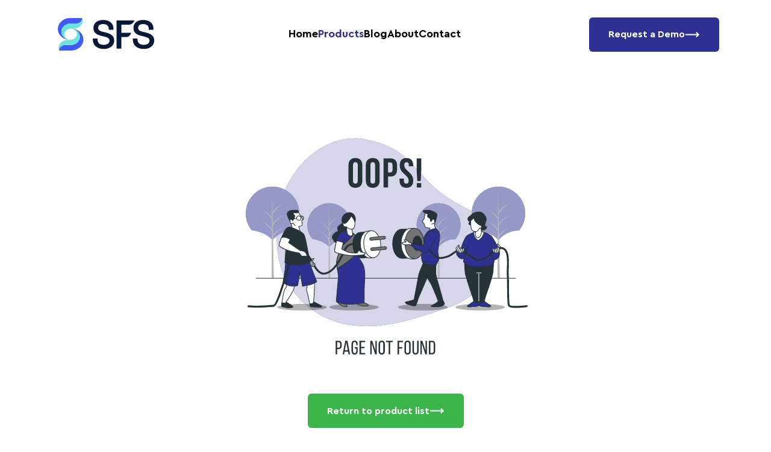

--- FILE ---
content_type: text/html; charset=utf-8
request_url: https://www.smartfactoryindia.com/product/Apqp
body_size: 7726
content:
<!DOCTYPE html><html lang="en"><head><meta charSet="utf-8"/><meta name="viewport" content="width=device-width, initial-scale=1"/><link rel="preload" as="image" href="/images/logo.svg" fetchPriority="high"/><link rel="stylesheet" href="/_next/static/css/3a62cd63e3f8f2fb.css" data-precedence="next"/><link rel="stylesheet" href="/_next/static/css/9506a3f7d8d7b909.css" data-precedence="next"/><link rel="preload" as="script" fetchPriority="low" href="/_next/static/chunks/webpack-8d198641ef0448d2.js"/><script src="/_next/static/chunks/fd9d1056-8e6d452a62309c1c.js" async=""></script><script src="/_next/static/chunks/7023-0e7b62563c629992.js" async=""></script><script src="/_next/static/chunks/main-app-b8d8f654a4c3de8b.js" async=""></script><script src="/_next/static/chunks/795d4814-7317befbf3c028e2.js" async=""></script><script src="/_next/static/chunks/94730671-671a7bb236603c04.js" async=""></script><script src="/_next/static/chunks/ee560e2c-f7738093501ba457.js" async=""></script><script src="/_next/static/chunks/231-f1d22579bbd8407e.js" async=""></script><script src="/_next/static/chunks/8173-dfeb3d1074221ef6.js" async=""></script><script src="/_next/static/chunks/5223-c98dc46ce86904f0.js" async=""></script><script src="/_next/static/chunks/85-de6b35aaa3156946.js" async=""></script><script src="/_next/static/chunks/app/(website)/layout-efe9d1870bd97159.js" async=""></script><script src="/_next/static/chunks/479ba886-83d110582e856a14.js" async=""></script><script src="/_next/static/chunks/c916193b-e3727243b4ffaf22.js" async=""></script><script src="/_next/static/chunks/6656-fbc52f9a88390de7.js" async=""></script><script src="/_next/static/chunks/app/(website)/product/%5Bslug%5D/page-bb84f99c97c2fdc1.js" async=""></script><script src="/_next/static/chunks/app/not-found-8a6af4225673d640.js" async=""></script><link rel="preload" href="https://www.googletagmanager.com/gtag/js?id=AW-10839753465" as="script"/><meta name="msvalidate.01" content="46B0B381A153225E8013CE77727B0F88"/><title>Product not found | Smart Factory Solutions</title><meta name="description" content="Software Solutions for Smart Factories"/><link rel="icon" href="/favicon.ico" type="image/x-icon" sizes="256x256"/><meta name="next-size-adjust"/><script src="/_next/static/chunks/polyfills-78c92fac7aa8fdd8.js" noModule=""></script></head><body class="m-0 p-0 __variable_88131f __variable_28b697"><noscript><iframe src="https://www.googletagmanager.com/ns.html?id=GTM-KPMCM729" height="0" width="0" style="display:none;visibility:hidden"></iframe></noscript><header class="flex items-center justify-between container mx-auto px-4 my-5 font-cera " style="position:sticky;top:0;z-index:50;background-color:#fff"><a href="/"><div><img alt="Smart Factory Solutions Logo" fetchPriority="high" width="180" height="200" decoding="async" data-nimg="1" style="color:transparent;padding:10px" src="/images/logo.svg"/></div></a><div class="hidden lg:flex gap-12 text-lg"><a class="hover:text-primary" href="/"><div>Home</div></a><a class="text-primary" href="/product"><div>Products</div></a><a class="hover:text-primary" href="/blog"><div>Blog</div></a><a class="hover:text-primary" href="/about"><div>About</div></a><a class="hover:text-primary" href="/contact"><div>Contact</div></a></div><div class="flex items-center gap-9"><div class="hidden md:block"><a href="/demo"><div class="whitespace-nowrap flex font-cera items-center px-4 md:px-8 py-4 gap-2 rounded-md hover:shadow-lg cursor-pointer select-none hover:shadow-primary ease-out hover:translate-y-1 transition-all text-white bg-primary "><div>Request a Demo</div><div><svg stroke="currentColor" fill="none" stroke-width="0" viewBox="0 0 24 24" height="25" width="25" xmlns="http://www.w3.org/2000/svg"><path d="M23.0677 11.9929L18.818 7.75739L17.4061 9.17398L19.2415 11.0032L0.932469 11.0012L0.932251 13.0012L19.2369 13.0032L17.4155 14.8308L18.8321 16.2426L23.0677 11.9929Z" fill="currentColor"></path></svg></div></div></a></div><div class="text-primary lg:hidden"><svg stroke="currentColor" fill="currentColor" stroke-width="0" viewBox="0 0 24 24" height="25" width="25" xmlns="http://www.w3.org/2000/svg"><path d="M16 18V20H5V18H16ZM21 11V13H3V11H21ZM19 4V6H8V4H19Z"></path></svg></div></div></header><div class="h-full container mx-auto px-4 py-10 flex flex-col items-center justify-center "><img alt="Not found Image" loading="lazy" width="500" height="500" decoding="async" data-nimg="1" class="object-cover" style="color:transparent" src="/images/404.svg"/><a href="/product"><div class="whitespace-nowrap flex font-cera items-center px-4 md:px-8 py-4 gap-2 rounded-md hover:shadow-lg cursor-pointer select-none hover:shadow-secondary ease-out hover:translate-y-1 transition-all text-white bg-secondary "><div>Return to product list</div><div><svg stroke="currentColor" fill="none" stroke-width="0" viewBox="0 0 24 24" height="25" width="25" xmlns="http://www.w3.org/2000/svg"><path d="M23.0677 11.9929L18.818 7.75739L17.4061 9.17398L19.2415 11.0032L0.932469 11.0012L0.932251 13.0012L19.2369 13.0032L17.4155 14.8308L18.8321 16.2426L23.0677 11.9929Z" fill="currentColor"></path></svg></div></div></a></div><footer class="mt-16 mb-12 container text-center md:text-left mx-auto px-4"><div class=" flex flex-col lg:flex-row gap-y-10 gap-x-10 justify-between "><div class="flex flex-col gap-5 items-center md:items-start"><a href="/"><img alt="Smart Factory Solutions Logo" loading="lazy" width="180" height="200" decoding="async" data-nimg="1" style="color:transparent" src="/images/logo.svg"/></a><p class="max-w-xl text-justify">Under the Make in India initiative, Smart Factory Solutions has made significant strides in developing cost-effective digitalization solutions for manufacturing companies. These solutions not only facilitate the adoption of Industry 4.0 principles but also play a crucial role in assisting companies in their journey towards smart manufacturing. Smart Factory Solutions operates as a subsidiary of DDSPLM Private Limited, which is recognized as a Smart Expert Partner by Siemens Digital Industries.</p><div class="flex items-center gap-2 "><div class="text-primary"><svg stroke="currentColor" fill="none" stroke-width="2" viewBox="0 0 24 24" stroke-linecap="round" stroke-linejoin="round" height="20" width="20" xmlns="http://www.w3.org/2000/svg"><path d="M4 4h16c1.1 0 2 .9 2 2v12c0 1.1-.9 2-2 2H4c-1.1 0-2-.9-2-2V6c0-1.1.9-2 2-2z"></path><polyline points="22,6 12,13 2,6"></polyline></svg></div><p style="margin-bottom:0">info@smartfactoryindia.com</p></div><div class="flex items-center gap-2"><div class="text-primary"><svg stroke="currentColor" fill="none" stroke-width="2" viewBox="0 0 24 24" stroke-linecap="round" stroke-linejoin="round" height="20" width="20" xmlns="http://www.w3.org/2000/svg"><path d="M22 16.92v3a2 2 0 0 1-2.18 2 19.79 19.79 0 0 1-8.63-3.07 19.5 19.5 0 0 1-6-6 19.79 19.79 0 0 1-3.07-8.67A2 2 0 0 1 4.11 2h3a2 2 0 0 1 2 1.72 12.84 12.84 0 0 0 .7 2.81 2 2 0 0 1-.45 2.11L8.09 9.91a16 16 0 0 0 6 6l1.27-1.27a2 2 0 0 1 2.11-.45 12.84 12.84 0 0 0 2.81.7A2 2 0 0 1 22 16.92z"></path></svg></div><p style="margin-bottom:0"><a href="tel:+919560049513">+91-9560049513</a></p></div><div class="flex items-center gap-2"><div class="text-primary"><svg stroke="currentColor" fill="currentColor" stroke-width="0" viewBox="0 0 448 512" height="20" width="20" xmlns="http://www.w3.org/2000/svg"><path d="M380.9 97.1C339 55.1 283.2 32 223.9 32c-122.4 0-222 99.6-222 222 0 39.1 10.2 77.3 29.6 111L0 480l117.7-30.9c32.4 17.7 68.9 27 106.1 27h.1c122.3 0 224.1-99.6 224.1-222 0-59.3-25.2-115-67.1-157zm-157 341.6c-33.2 0-65.7-8.9-94-25.7l-6.7-4-69.8 18.3L72 359.2l-4.4-7c-18.5-29.4-28.2-63.3-28.2-98.2 0-101.7 82.8-184.5 184.6-184.5 49.3 0 95.6 19.2 130.4 54.1 34.8 34.9 56.2 81.2 56.1 130.5 0 101.8-84.9 184.6-186.6 184.6zm101.2-138.2c-5.5-2.8-32.8-16.2-37.9-18-5.1-1.9-8.8-2.8-12.5 2.8-3.7 5.6-14.3 18-17.6 21.8-3.2 3.7-6.5 4.2-12 1.4-32.6-16.3-54-29.1-75.5-66-5.7-9.8 5.7-9.1 16.3-30.3 1.8-3.7.9-6.9-.5-9.7-1.4-2.8-12.5-30.1-17.1-41.2-4.5-10.8-9.1-9.3-12.5-9.5-3.2-.2-6.9-.2-10.6-.2-3.7 0-9.7 1.4-14.8 6.9-5.1 5.6-19.4 19-19.4 46.3 0 27.3 19.9 53.7 22.6 57.4 2.8 3.7 39.1 59.7 94.8 83.8 35.2 15.2 49 16.5 66.6 13.9 10.7-1.6 32.8-13.4 37.4-26.4 4.6-13 4.6-24.1 3.2-26.4-1.3-2.5-5-3.9-10.5-6.6z"></path></svg></div><p style="margin-bottom:0"><a href="https://wa.me/9560049513" target="_blank">WhatsApp</a></p></div></div><div class="flex flex-col md:flex-row mx-auto md:mx-0 md:gap-x-24 gap-y-5 md:gap-y-0"><div class="flex flex-col gap-3 md:gap-5 "><h2 class="text-primary text-2xl font-semibold">Company</h2><ul class="font-raleway flex flex-col gap-2 md:gap-4 "><a href="/about"><li class="">About</li></a><a href="/contact"><li class="">Contact</li></a><a href="/blog"><li class="">Blog</li></a><a href="/career"><li class="">Careers</li></a><a href="/privacy-policy"><li class="">Privacy Policy</li></a></ul></div><div class="flex flex-col gap-3 md:gap-5 "><h2 class="text-primary text-2xl font-semibold">Solutions</h2><ul class="font-raleway flex flex-col gap-2 md:gap-4 "><a href="/product/apqp-management-software"><li class="">Smart APQP</li></a><a href="/product/asset-lifecycle-management-software"><li class="">Smart Asset Lifecycle Management</li></a><a href="/product/project-management-software"><li class="">Smart Project Management</li></a><a href="/product/document-management-software"><li class="">Smart Document Management</li></a><a href="/product/gage-management-software"><li class="">Smart Gage Management</li></a><a href="/product/design-collaboration-management-software"><li class="">Smart Design Collaboration &amp; Management </li></a><a href="/product/rfq-management-software"><li class="">Smart RFQ Management</li></a><a href="/product/manufacturing-execution-system-software"><li class="">Manufacturing Execution System (MES)</li></a></ul></div></div></div><hr class=" border my-8 border-primary "/><div class="flex flex-col md:flex-row gap-5 items-center justify-between  border-primary"><div><ul class="flex gap-5 justify-center md:justify-start text-primary"><li><a href="https://www.facebook.com/smartfactoryindia" target="_blank" rel="noopener noreferrer"><svg stroke="currentColor" fill="currentColor" stroke-width="0" viewBox="0 0 512 512" height="25" width="25" xmlns="http://www.w3.org/2000/svg"><path d="M426.8 64H85.2C73.5 64 64 73.5 64 85.2v341.6c0 11.7 9.5 21.2 21.2 21.2H256V296h-45.9v-56H256v-41.4c0-49.6 34.4-76.6 78.7-76.6 21.2 0 44 1.6 49.3 2.3v51.8h-35.3c-24.1 0-28.7 11.4-28.7 28.2V240h57.4l-7.5 56H320v152h106.8c11.7 0 21.2-9.5 21.2-21.2V85.2c0-11.7-9.5-21.2-21.2-21.2z"></path></svg></a></li><li><a href="https://twitter.com/smartfactoryind" target="_blank" rel="noopener noreferrer"><svg stroke="currentColor" fill="currentColor" stroke-width="0" viewBox="0 0 512 512" height="25" width="25" xmlns="http://www.w3.org/2000/svg"><path d="M492 109.5c-17.4 7.7-36 12.9-55.6 15.3 20-12 35.4-31 42.6-53.6-18.7 11.1-39.4 19.2-61.5 23.5C399.8 75.8 374.6 64 346.8 64c-53.5 0-96.8 43.4-96.8 96.9 0 7.6.8 15 2.5 22.1-80.5-4-151.9-42.6-199.6-101.3-8.3 14.3-13.1 31-13.1 48.7 0 33.6 17.2 63.3 43.2 80.7-16-.4-31-4.8-44-12.1v1.2c0 47 33.4 86.1 77.7 95-8.1 2.2-16.7 3.4-25.5 3.4-6.2 0-12.3-.6-18.2-1.8 12.3 38.5 48.1 66.5 90.5 67.3-33.1 26-74.9 41.5-120.3 41.5-7.8 0-15.5-.5-23.1-1.4C62.8 432 113.7 448 168.3 448 346.6 448 444 300.3 444 172.2c0-4.2-.1-8.4-.3-12.5C462.6 146 479 129 492 109.5z"></path></svg></a></li><li><a href="https://www.linkedin.com/company/sfsindia/" target="_blank" rel="noopener noreferrer"><svg stroke="currentColor" fill="currentColor" stroke-width="0" viewBox="0 0 512 512" height="25" width="25" xmlns="http://www.w3.org/2000/svg"><path d="M417.2 64H96.8C79.3 64 64 76.6 64 93.9V415c0 17.4 15.3 32.9 32.8 32.9h320.3c17.6 0 30.8-15.6 30.8-32.9V93.9C448 76.6 434.7 64 417.2 64zM183 384h-55V213h55v171zm-25.6-197h-.4c-17.6 0-29-13.1-29-29.5 0-16.7 11.7-29.5 29.7-29.5s29 12.7 29.4 29.5c0 16.4-11.4 29.5-29.7 29.5zM384 384h-55v-93.5c0-22.4-8-37.7-27.9-37.7-15.2 0-24.2 10.3-28.2 20.3-1.5 3.6-1.9 8.5-1.9 13.5V384h-55V213h55v23.8c8-11.4 20.5-27.8 49.6-27.8 36.1 0 63.4 23.8 63.4 75.1V384z"></path></svg></a></li></ul></div><p>Copyright 2023 Smart Factory Solutions</p></div></footer><!--$--><!--/$--><div class="fixed bottom-5 right-5 transition-opacity duration-300" style="opacity:0"></div><script src="/_next/static/chunks/webpack-8d198641ef0448d2.js" async=""></script><script>(self.__next_f=self.__next_f||[]).push([0]);self.__next_f.push([2,null])</script><script>self.__next_f.push([1,"1:HL[\"/_next/static/media/49ac65e60c6b8881-s.p.ttf\",\"font\",{\"crossOrigin\":\"\",\"type\":\"font/ttf\"}]\n2:HL[\"/_next/static/media/9bf67a161a796382-s.p.woff2\",\"font\",{\"crossOrigin\":\"\",\"type\":\"font/woff2\"}]\n3:HL[\"/_next/static/css/3a62cd63e3f8f2fb.css\",\"style\"]\n4:HL[\"/_next/static/css/9506a3f7d8d7b909.css\",\"style\"]\n"])</script><script>self.__next_f.push([1,"5:I[95751,[],\"\"]\n8:I[39275,[],\"\"]\na:I[61343,[],\"\"]\nb:I[84080,[\"6051\",\"static/chunks/795d4814-7317befbf3c028e2.js\",\"522\",\"static/chunks/94730671-671a7bb236603c04.js\",\"9956\",\"static/chunks/ee560e2c-f7738093501ba457.js\",\"231\",\"static/chunks/231-f1d22579bbd8407e.js\",\"8173\",\"static/chunks/8173-dfeb3d1074221ef6.js\",\"5223\",\"static/chunks/5223-c98dc46ce86904f0.js\",\"85\",\"static/chunks/85-de6b35aaa3156946.js\",\"2056\",\"static/chunks/app/(website)/layout-efe9d1870bd97159.js\"],\"\"]\nc:I[231,[\"7259\",\"static/chunks/479ba886-83d110582e856a14.js\",\"1694\",\"static/chunks/c916193b-e3727243b4ffaf22.js\",\"231\",\"static/chunks/231-f1d22579bbd8407e.js\",\"8173\",\"static/chunks/8173-dfeb3d1074221ef6.js\",\"6656\",\"static/chunks/6656-fbc52f9a88390de7.js\",\"3346\",\"static/chunks/app/(website)/product/%5Bslug%5D/page-bb84f99c97c2fdc1.js\"],\"\"]\nd:I[38173,[\"7259\",\"static/chunks/479ba886-83d110582e856a14.js\",\"1694\",\"static/chunks/c916193b-e3727243b4ffaf22.js\",\"231\",\"static/chunks/231-f1d22579bbd8407e.js\",\"8173\",\"static/chunks/8173-dfeb3d1074221ef6.js\",\"6656\",\"static/chunks/6656-fbc52f9a88390de7.js\",\"3346\",\"static/chunks/app/(website)/product/%5Bslug%5D/page-bb84f99c97c2fdc1.js\"],\"Image\"]\ne:I[20541,[\"522\",\"static/chunks/94730671-671a7bb236603c04.js\",\"9956\",\"static/chunks/ee560e2c-f7738093501ba457.js\",\"231\",\"static/chunks/231-f1d22579bbd8407e.js\",\"8173\",\"static/chunks/8173-dfeb3d1074221ef6.js\",\"85\",\"static/chunks/85-de6b35aaa3156946.js\",\"9160\",\"static/chunks/app/not-found-8a6af4225673d640.js\"],\"default\"]\nf:I[46284,[\"522\",\"static/chunks/94730671-671a7bb236603c04.js\",\"9956\",\"static/chunks/ee560e2c-f7738093501ba457.js\",\"231\",\"static/chunks/231-f1d22579bbd8407e.js\",\"8173\",\"static/chunks/8173-dfeb3d1074221ef6.js\",\"85\",\"static/chunks/85-de6b35aaa3156946.js\",\"9160\",\"static/chunks/app/not-found-8a6af4225673d640.js\"],\"default\"]\n11:I[17240,[\"6051\",\"static/chunks/795d4814-7317befbf3c028e2.js\",\"522\",\"static/chunks/94730671-671a7bb236603c04.js\",\"9956\",\"static/chunks/ee560e2c-f7738093501ba457.js\",\"231\",\"static/chunks/231-f1d22579bbd8407e.js\",\"8173\",\"static/chunks/8173-dfeb3"])</script><script>self.__next_f.push([1,"d1074221ef6.js\",\"5223\",\"static/chunks/5223-c98dc46ce86904f0.js\",\"85\",\"static/chunks/85-de6b35aaa3156946.js\",\"2056\",\"static/chunks/app/(website)/layout-efe9d1870bd97159.js\"],\"SpeedInsights\"]\n12:I[51164,[\"6051\",\"static/chunks/795d4814-7317befbf3c028e2.js\",\"522\",\"static/chunks/94730671-671a7bb236603c04.js\",\"9956\",\"static/chunks/ee560e2c-f7738093501ba457.js\",\"231\",\"static/chunks/231-f1d22579bbd8407e.js\",\"8173\",\"static/chunks/8173-dfeb3d1074221ef6.js\",\"5223\",\"static/chunks/5223-c98dc46ce86904f0.js\",\"85\",\"static/chunks/85-de6b35aaa3156946.js\",\"2056\",\"static/chunks/app/(website)/layout-efe9d1870bd97159.js\"],\"Analytics\"]\n13:I[45534,[\"6051\",\"static/chunks/795d4814-7317befbf3c028e2.js\",\"522\",\"static/chunks/94730671-671a7bb236603c04.js\",\"9956\",\"static/chunks/ee560e2c-f7738093501ba457.js\",\"231\",\"static/chunks/231-f1d22579bbd8407e.js\",\"8173\",\"static/chunks/8173-dfeb3d1074221ef6.js\",\"5223\",\"static/chunks/5223-c98dc46ce86904f0.js\",\"85\",\"static/chunks/85-de6b35aaa3156946.js\",\"2056\",\"static/chunks/app/(website)/layout-efe9d1870bd97159.js\"],\"default\"]\n16:I[76130,[],\"\"]\n9:[\"slug\",\"Apqp\",\"d\"]\n17:[]\n"])</script><script>self.__next_f.push([1,"0:[[[\"$\",\"link\",\"0\",{\"rel\":\"stylesheet\",\"href\":\"/_next/static/css/3a62cd63e3f8f2fb.css\",\"precedence\":\"next\",\"crossOrigin\":\"$undefined\"}],[\"$\",\"link\",\"1\",{\"rel\":\"stylesheet\",\"href\":\"/_next/static/css/9506a3f7d8d7b909.css\",\"precedence\":\"next\",\"crossOrigin\":\"$undefined\"}]],[\"$\",\"$L5\",null,{\"buildId\":\"__gkHQ-Swmed82qMLQj65\",\"assetPrefix\":\"\",\"initialCanonicalUrl\":\"/product/Apqp\",\"initialTree\":[\"\",{\"children\":[\"(website)\",{\"children\":[\"product\",{\"children\":[[\"slug\",\"Apqp\",\"d\"],{\"children\":[\"__PAGE__\",{}]}]}]}]},\"$undefined\",\"$undefined\",true],\"initialSeedData\":[\"\",{\"children\":[\"(website)\",{\"children\":[\"product\",{\"children\":[[\"slug\",\"Apqp\",\"d\"],{\"children\":[\"__PAGE__\",{},[[\"$L6\",\"$L7\"],null],null]},[\"$\",\"$L8\",null,{\"parallelRouterKey\":\"children\",\"segmentPath\":[\"children\",\"(website)\",\"children\",\"product\",\"children\",\"$9\",\"children\"],\"error\":\"$undefined\",\"errorStyles\":\"$undefined\",\"errorScripts\":\"$undefined\",\"template\":[\"$\",\"$La\",null,{}],\"templateStyles\":\"$undefined\",\"templateScripts\":\"$undefined\",\"notFound\":\"$undefined\",\"notFoundStyles\":\"$undefined\",\"styles\":null}],null]},[\"$\",\"$L8\",null,{\"parallelRouterKey\":\"children\",\"segmentPath\":[\"children\",\"(website)\",\"children\",\"product\",\"children\"],\"error\":\"$undefined\",\"errorStyles\":\"$undefined\",\"errorScripts\":\"$undefined\",\"template\":[\"$\",\"$La\",null,{}],\"templateStyles\":\"$undefined\",\"templateScripts\":\"$undefined\",\"notFound\":\"$undefined\",\"notFoundStyles\":\"$undefined\",\"styles\":null}],null]},[[[[\"$\",\"meta\",null,{\"name\":\"msvalidate.01\",\"content\":\"46B0B381A153225E8013CE77727B0F88\"}],[\"$\",\"$Lb\",null,{\"id\":\"google-gtm\",\"strategy\":\"afterInteractive\",\"children\":\"(function(w,d,s,l,i){w[l]=w[l]||[];w[l].push({'gtm.start':\\n          new Date().getTime(),event:'gtm.js'});var f=d.getElementsByTagName(s)[0],\\n          j=d.createElement(s),dl=l!='dataLayer'?'\u0026l='+l:'';j.async=true;j.src=\\n          'https://www.googletagmanager.com/gtm.js?id='+i+dl;f.parentNode.insertBefore(j,f);\\n          })(window,document,'script','dataLayer','GTM-KPMCM729')\"}],[\"$\",\"$Lb\",null,{\"id\":\"clarity\",\"strategy\":\"afterInteractive\",\"children\":\"\\n        (function(c,l,a,r,i,t,y){\\n          c[a]=c[a]||function(){(c[a].q=c[a].q||[]).push(arguments)};\\n          t=l.createElement(r);t.async=1;t.src=\\\"https://www.clarity.ms/tag/\\\"+i;\\n          y=l.getElementsByTagName(r)[0];y.parentNode.insertBefore(t,y);\\n        })(window, document, \\\"clarity\\\", \\\"script\\\", \\\"jm74vf71zp\\\")\\n        \"}],[\"$\",\"noscript\",null,{\"children\":[\"$\",\"iframe\",null,{\"src\":\"https://www.googletagmanager.com/ns.html?id=GTM-KPMCM729\",\"height\":\"0\",\"width\":\"0\",\"style\":{\"display\":\"none\",\"visibility\":\"hidden\"}}]}],[\"$\",\"$Lb\",null,{\"id\":\"google-gtag\",\"strategy\":\"afterInteractive\",\"src\":\"https://www.googletagmanager.com/gtag/js?id=AW-10839753465\"}],[\"$\",\"$Lb\",null,{\"id\":\"google-gtag-config\",\"strategy\":\"afterInteractive\",\"children\":\"\\n          window.dataLayer = window.dataLayer || [];\\n          function gtag(){dataLayer.push(arguments);}\\n          gtag('js', new Date());\\n          gtag('config', 'AW-10839753465');\\n        \"}],[\"$\",\"$Lb\",null,{\"id\":\"smart-factorycall-conversion\",\"strategy\":\"afterInteractive\",\"children\":\"\\n          window.gtag_report_conversion = function(url) {\\n            var callback = function () {\\n              if (typeof(url) != 'undefined') {\\n                window.location = url;\\n              }\\n            };\\n            gtag('event', 'conversion', {\\n                'send_to': 'AW-10839753465/7weJCN-IwM4ZEPmF5rAo',\\n                'event_callback': callback\\n            });\\n            return false;\\n          }\\n        \"}]],[\"$\",\"header\",null,{\"className\":\"flex items-center justify-between container mx-auto px-4 my-5 font-cera \",\"style\":{\"position\":\"sticky\",\"top\":\"0\",\"zIndex\":50,\"backgroundColor\":\"#fff\"},\"children\":[[\"$\",\"$Lc\",null,{\"href\":\"/\",\"children\":[\"$\",\"div\",null,{\"children\":[\"$\",\"$Ld\",null,{\"style\":{\"padding\":\"10px\"},\"src\":\"/images/logo.svg\",\"alt\":\"Smart Factory Solutions Logo\",\"width\":180,\"height\":200,\"priority\":true}]}]}],[\"$\",\"$Le\",null,{}],[\"$\",\"div\",null,{\"className\":\"flex items-center gap-9\",\"children\":[[\"$\",\"div\",null,{\"className\":\"hidden md:block\",\"children\":[\"$\",\"$Lc\",null,{\"href\":\"/demo\",\"children\":[\"$\",\"div\",null,{\"className\":\"whitespace-nowrap flex font-cera items-center px-4 md:px-8 py-4 gap-2 rounded-md hover:shadow-lg cursor-pointer select-none hover:shadow-primary ease-out hover:translate-y-1 transition-all text-white bg-primary \",\"children\":[[\"$\",\"div\",null,{\"children\":\"Request a Demo\"}],[\"$\",\"div\",null,{\"children\":[\"$\",\"svg\",null,{\"stroke\":\"currentColor\",\"fill\":\"none\",\"strokeWidth\":\"0\",\"viewBox\":\"0 0 24 24\",\"children\":[\"$undefined\",[[\"$\",\"path\",\"0\",{\"d\":\"M23.0677 11.9929L18.818 7.75739L17.4061 9.17398L19.2415 11.0032L0.932469 11.0012L0.932251 13.0012L19.2369 13.0032L17.4155 14.8308L18.8321 16.2426L23.0677 11.9929Z\",\"fill\":\"currentColor\",\"children\":[]}]]],\"className\":\"$undefined\",\"style\":{\"color\":\"$undefined\"},\"height\":25,\"width\":25,\"xmlns\":\"http://www.w3.org/2000/svg\"}]}]]}]}]}],[\"$\",\"$Lf\",null,{}]]}]]}],[\"$\",\"$L8\",null,{\"parallelRouterKey\":\"children\",\"segmentPath\":[\"children\",\"(website)\",\"children\"],\"error\":\"$undefined\",\"errorStyles\":\"$undefined\",\"errorScripts\":\"$undefined\",\"template\":[\"$\",\"$La\",null,{}],\"templateStyles\":\"$undefined\",\"templateScripts\":\"$undefined\",\"notFound\":\"$undefined\",\"notFoundStyles\":\"$undefined\",\"styles\":null}],\"$L10\",[\"$\",\"$L11\",null,{}],[\"$\",\"$L12\",null,{\"mode\":\"production\"}],[\"$\",\"$L13\",null,{}]],null],null]},[[\"$\",\"html\",null,{\"lang\":\"en\",\"children\":[\"$\",\"body\",null,{\"className\":\"m-0 p-0 __variable_88131f __variable_28b697\",\"children\":[\"$\",\"$L8\",null,{\"parallelRouterKey\":\"children\",\"segmentPath\":[\"children\"],\"error\":\"$undefined\",\"errorStyles\":\"$undefined\",\"errorScripts\":\"$undefined\",\"template\":[\"$\",\"$La\",null,{}],\"templateStyles\":\"$undefined\",\"templateScripts\":\"$undefined\",\"notFound\":[\"$\",\"div\",null,{\"children\":[[\"$\",\"header\",null,{\"className\":\"flex items-center justify-between container mx-auto px-4 my-5 font-cera \",\"style\":{\"position\":\"sticky\",\"top\":\"0\",\"zIndex\":50,\"backgroundColor\":\"#fff\"},\"children\":[[\"$\",\"$Lc\",null,{\"href\":\"/\",\"children\":[\"$\",\"div\",null,{\"children\":[\"$\",\"$Ld\",null,{\"style\":{\"padding\":\"10px\"},\"src\":\"/images/logo.svg\",\"alt\":\"Smart Factory Solutions Logo\",\"width\":180,\"height\":200,\"priority\":true}]}]}],[\"$\",\"$Le\",null,{}],[\"$\",\"div\",null,{\"className\":\"flex items-center gap-9\",\"children\":[[\"$\",\"div\",null,{\"className\":\"hidden md:block\",\"children\":[\"$\",\"$Lc\",null,{\"href\":\"/demo\",\"children\":[\"$\",\"div\",null,{\"className\":\"whitespace-nowrap flex font-cera items-center px-4 md:px-8 py-4 gap-2 rounded-md hover:shadow-lg cursor-pointer select-none hover:shadow-primary ease-out hover:translate-y-1 transition-all text-white bg-primary \",\"children\":[[\"$\",\"div\",null,{\"children\":\"Request a Demo\"}],[\"$\",\"div\",null,{\"children\":[\"$\",\"svg\",null,{\"stroke\":\"currentColor\",\"fill\":\"none\",\"strokeWidth\":\"0\",\"viewBox\":\"0 0 24 24\",\"children\":[\"$undefined\",[[\"$\",\"path\",\"0\",{\"d\":\"M23.0677 11.9929L18.818 7.75739L17.4061 9.17398L19.2415 11.0032L0.932469 11.0012L0.932251 13.0012L19.2369 13.0032L17.4155 14.8308L18.8321 16.2426L23.0677 11.9929Z\",\"fill\":\"currentColor\",\"children\":[]}]]],\"className\":\"$undefined\",\"style\":{\"color\":\"$undefined\"},\"height\":25,\"width\":25,\"xmlns\":\"http://www.w3.org/2000/svg\"}]}]]}]}]}],[\"$\",\"$Lf\",null,{}]]}]]}],[\"$\",\"main\",null,{\"className\":\"container mx-auto px-4 flex py-10 flex-col  gap-5 items-center\",\"children\":[[\"$\",\"$Ld\",null,{\"src\":\"/images/404.svg\",\"alt\":\"Not Found\",\"width\":500,\"height\":500}],[\"$\",\"div\",null,{\"className\":\"w-fit mx-auto\",\"children\":[\"$\",\"$Lc\",null,{\"href\":\"/\",\"children\":[\"$\",\"div\",null,{\"className\":\"whitespace-nowrap flex font-cera items-center px-4 md:px-8 py-4 gap-2 rounded-md hover:shadow-lg cursor-pointer select-none hover:shadow-primary ease-out hover:translate-y-1 transition-all text-white bg-primary \",\"children\":[[\"$\",\"div\",null,{\"children\":\"Go back to Homepage\"}],[\"$\",\"div\",null,{\"children\":[\"$\",\"svg\",null,{\"stroke\":\"currentColor\",\"fill\":\"none\",\"strokeWidth\":\"0\",\"viewBox\":\"0 0 24 24\",\"children\":[\"$undefined\",[[\"$\",\"path\",\"0\",{\"d\":\"M23.0677 11.9929L18.818 7.75739L17.4061 9.17398L19.2415 11.0032L0.932469 11.0012L0.932251 13.0012L19.2369 13.0032L17.4155 14.8308L18.8321 16.2426L23.0677 11.9929Z\",\"fill\":\"currentColor\",\"children\":[]}]]],\"className\":\"$undefined\",\"style\":{\"color\":\"$undefined\"},\"height\":25,\"width\":25,\"xmlns\":\"http://www.w3.org/2000/svg\"}]}]]}]}]}]]}],\"$L14\"]}],\"notFoundStyles\":[],\"styles\":null}]}]}],null],null],\"couldBeIntercepted\":false,\"initialHead\":[false,\"$L15\"],\"globalErrorComponent\":\"$16\",\"missingSlots\":\"$W17\"}]]\n"])</script><script>self.__next_f.push([1,"10:[\"$\",\"footer\",null,{\"className\":\"mt-16 mb-12 container text-center md:text-left mx-auto px-4\",\"children\":[[\"$\",\"div\",null,{\"className\":\" flex flex-col lg:flex-row gap-y-10 gap-x-10 justify-between \",\"children\":[[\"$\",\"div\",null,{\"className\":\"flex flex-col gap-5 items-center md:items-start\",\"children\":[[\"$\",\"$Lc\",null,{\"href\":\"/\",\"children\":[\"$\",\"$Ld\",null,{\"src\":\"/images/logo.svg\",\"alt\":\"Smart Factory Solutions Logo\",\"width\":180,\"height\":200}]}],[\"$\",\"p\",null,{\"className\":\"max-w-xl text-justify\",\"children\":\"Under the Make in India initiative, Smart Factory Solutions has made significant strides in developing cost-effective digitalization solutions for manufacturing companies. These solutions not only facilitate the adoption of Industry 4.0 principles but also play a crucial role in assisting companies in their journey towards smart manufacturing. Smart Factory Solutions operates as a subsidiary of DDSPLM Private Limited, which is recognized as a Smart Expert Partner by Siemens Digital Industries.\"}],[\"$\",\"div\",null,{\"className\":\"flex items-center gap-2 \",\"children\":[[\"$\",\"div\",null,{\"className\":\"text-primary\",\"children\":[\"$\",\"svg\",null,{\"stroke\":\"currentColor\",\"fill\":\"none\",\"strokeWidth\":\"2\",\"viewBox\":\"0 0 24 24\",\"strokeLinecap\":\"round\",\"strokeLinejoin\":\"round\",\"children\":[\"$undefined\",[[\"$\",\"path\",\"0\",{\"d\":\"M4 4h16c1.1 0 2 .9 2 2v12c0 1.1-.9 2-2 2H4c-1.1 0-2-.9-2-2V6c0-1.1.9-2 2-2z\",\"children\":[]}],[\"$\",\"polyline\",\"1\",{\"points\":\"22,6 12,13 2,6\",\"children\":[]}]]],\"className\":\"$undefined\",\"style\":{\"color\":\"$undefined\"},\"height\":20,\"width\":20,\"xmlns\":\"http://www.w3.org/2000/svg\"}]}],[\"$\",\"p\",null,{\"style\":{\"marginBottom\":\"0\"},\"children\":\"info@smartfactoryindia.com\"}]]}],[\"$\",\"div\",null,{\"className\":\"flex items-center gap-2\",\"children\":[[\"$\",\"div\",null,{\"className\":\"text-primary\",\"children\":[\"$\",\"svg\",null,{\"stroke\":\"currentColor\",\"fill\":\"none\",\"strokeWidth\":\"2\",\"viewBox\":\"0 0 24 24\",\"strokeLinecap\":\"round\",\"strokeLinejoin\":\"round\",\"children\":[\"$undefined\",[[\"$\",\"path\",\"0\",{\"d\":\"M22 16.92v3a2 2 0 0 1-2.18 2 19.79 19.79 0 0 1-8.63-3.07 19.5 19.5 0 0 1-6-6 19.79 19.79 0 0 1-3.07-8.67A2 2 0 0 1 4.11 2h3a2 2 0 0 1 2 1.72 12.84 12.84 0 0 0 .7 2.81 2 2 0 0 1-.45 2.11L8.09 9.91a16 16 0 0 0 6 6l1.27-1.27a2 2 0 0 1 2.11-.45 12.84 12.84 0 0 0 2.81.7A2 2 0 0 1 22 16.92z\",\"children\":[]}]]],\"className\":\"$undefined\",\"style\":{\"color\":\"$undefined\"},\"height\":20,\"width\":20,\"xmlns\":\"http://www.w3.org/2000/svg\"}]}],[\"$\",\"p\",null,{\"style\":{\"marginBottom\":\"0\"},\"children\":[\"$\",\"a\",null,{\"href\":\"tel:+919560049513\",\"children\":\"+91-9560049513\"}]}]]}],[\"$\",\"div\",null,{\"className\":\"flex items-center gap-2\",\"children\":[[\"$\",\"div\",null,{\"className\":\"text-primary\",\"children\":[\"$\",\"svg\",null,{\"stroke\":\"currentColor\",\"fill\":\"currentColor\",\"strokeWidth\":\"0\",\"viewBox\":\"0 0 448 512\",\"children\":[\"$undefined\",[[\"$\",\"path\",\"0\",{\"d\":\"M380.9 97.1C339 55.1 283.2 32 223.9 32c-122.4 0-222 99.6-222 222 0 39.1 10.2 77.3 29.6 111L0 480l117.7-30.9c32.4 17.7 68.9 27 106.1 27h.1c122.3 0 224.1-99.6 224.1-222 0-59.3-25.2-115-67.1-157zm-157 341.6c-33.2 0-65.7-8.9-94-25.7l-6.7-4-69.8 18.3L72 359.2l-4.4-7c-18.5-29.4-28.2-63.3-28.2-98.2 0-101.7 82.8-184.5 184.6-184.5 49.3 0 95.6 19.2 130.4 54.1 34.8 34.9 56.2 81.2 56.1 130.5 0 101.8-84.9 184.6-186.6 184.6zm101.2-138.2c-5.5-2.8-32.8-16.2-37.9-18-5.1-1.9-8.8-2.8-12.5 2.8-3.7 5.6-14.3 18-17.6 21.8-3.2 3.7-6.5 4.2-12 1.4-32.6-16.3-54-29.1-75.5-66-5.7-9.8 5.7-9.1 16.3-30.3 1.8-3.7.9-6.9-.5-9.7-1.4-2.8-12.5-30.1-17.1-41.2-4.5-10.8-9.1-9.3-12.5-9.5-3.2-.2-6.9-.2-10.6-.2-3.7 0-9.7 1.4-14.8 6.9-5.1 5.6-19.4 19-19.4 46.3 0 27.3 19.9 53.7 22.6 57.4 2.8 3.7 39.1 59.7 94.8 83.8 35.2 15.2 49 16.5 66.6 13.9 10.7-1.6 32.8-13.4 37.4-26.4 4.6-13 4.6-24.1 3.2-26.4-1.3-2.5-5-3.9-10.5-6.6z\",\"children\":[]}]]],\"className\":\"$undefined\",\"style\":{\"color\":\"$undefined\"},\"height\":20,\"width\":20,\"xmlns\":\"http://www.w3.org/2000/svg\"}]}],[\"$\",\"p\",null,{\"style\":{\"marginBottom\":\"0\"},\"children\":[\"$\",\"a\",null,{\"href\":\"https://wa.me/9560049513\",\"target\":\"_blank\",\"children\":\"WhatsApp\"}]}]]}]]}],[\"$\",\"div\",null,{\"className\":\"flex flex-col md:flex-row mx-auto md:mx-0 md:gap-x-24 gap-y-5 md:gap-y-0\",\"children\":[[\"$\",\"div\",\"Company\",{\"className\":\"flex flex-col gap-3 md:gap-5 \",\"children\":[[\"$\",\"h2\",null,{\"className\":\"text-primary text-2xl font-semibold\",\"children\":\"Company\"}],[\"$\",\"ul\",null,{\"className\":\"font-raleway flex flex-col gap-2 md:gap-4 \",\"children\":[[\"$\",\"$Lc\",\"About\",{\"href\":\"/about\",\"children\":[\"$\",\"li\",null,{\"className\":\"\",\"children\":\"About\"}]}],[\"$\",\"$Lc\",\"Contact\",{\"href\":\"/contact\",\"children\":[\"$\",\"li\",null,{\"className\":\"\",\"children\":\"Contact\"}]}],[\"$\",\"$Lc\",\"Blog\",{\"href\":\"/blog\",\"children\":[\"$\",\"li\",null,{\"className\":\"\",\"children\":\"Blog\"}]}],[\"$\",\"$Lc\",\"Careers\",{\"href\":\"/career\",\"children\":[\"$\",\"li\",null,{\"className\":\"\",\"children\":\"Careers\"}]}],[\"$\",\"$Lc\",\"Privacy Policy\",{\"href\":\"/privacy-policy\",\"children\":[\"$\",\"li\",null,{\"className\":\"\",\"children\":\"Privacy Policy\"}]}]]}]]}],[\"$\",\"div\",\"Solutions\",{\"className\":\"flex flex-col gap-3 md:gap-5 \",\"children\":[[\"$\",\"h2\",null,{\"className\":\"text-primary text-2xl font-semibold\",\"children\":\"Solutions\"}],[\"$\",\"ul\",null,{\"className\":\"font-raleway flex flex-col gap-2 md:gap-4 \",\"children\":[[\"$\",\"$Lc\",\"Smart APQP\",{\"href\":\"/product/apqp-management-software\",\"children\":[\"$\",\"li\",null,{\"className\":\"\",\"children\":\"Smart APQP\"}]}],[\"$\",\"$Lc\",\"Smart Asset Lifecycle Management\",{\"href\":\"/product/asset-lifecycle-management-software\",\"children\":[\"$\",\"li\",null,{\"className\":\"\",\"children\":\"Smart Asset Lifecycle Management\"}]}],[\"$\",\"$Lc\",\"Smart Project Management\",{\"href\":\"/product/project-management-software\",\"children\":[\"$\",\"li\",null,{\"className\":\"\",\"children\":\"Smart Project Management\"}]}],[\"$\",\"$Lc\",\"Smart Document Management\",{\"href\":\"/product/document-management-software\",\"children\":[\"$\",\"li\",null,{\"className\":\"\",\"children\":\"Smart Document Management\"}]}],[\"$\",\"$Lc\",\"Smart Gage Management\",{\"href\":\"/product/gage-management-software\",\"children\":[\"$\",\"li\",null,{\"className\":\"\",\"children\":\"Smart Gage Management\"}]}],[\"$\",\"$Lc\",\"Smart Design Collaboration \u0026 Management \",{\"href\":\"/product/design-collaboration-management-software\",\"children\":[\"$\",\"li\",null,{\"className\":\"\",\"children\":\"Smart Design Collaboration \u0026 Management \"}]}],[\"$\",\"$Lc\",\"Smart RFQ Management\",{\"href\":\"/product/rfq-management-software\",\"children\":[\"$\",\"li\",null,{\"className\":\"\",\"children\":\"Smart RFQ Management\"}]}],[\"$\",\"$Lc\",\"Manufacturing Execution System (MES)\",{\"href\":\"/product/manufacturing-execution-system-software\",\"children\":[\"$\",\"li\",null,{\"className\":\"\",\"children\":\"Manufacturing Execution System (MES)\"}]}]]}]]}]]}]]}],[\"$\",\"hr\",null,{\"className\":\" border my-8 border-primary \"}],[\"$\",\"div\",null,{\"className\":\"flex flex-col md:flex-row gap-5 items-center justify-between  border-primary\",\"children\":[[\"$\",\"div\",null,{\"children\":[\"$\",\"ul\",null,{\"className\":\"flex gap-5 justify-center md:justify-start text-primary\",\"children\":[[\"$\",\"li\",\"Facebook\",{\"children\":[\"$\",\"a\",null,{\"href\":\"https://www.facebook.com/smartfactoryindia\",\"target\":\"_blank\",\"rel\":\"noopener noreferrer\",\"children\":[\"$\",\"svg\",null,{\"stroke\":\"currentColor\",\"fill\":\"currentColor\",\"strokeWidth\":\"0\",\"viewBox\":\"0 0 512 512\",\"children\":[\"$undefined\",[[\"$\",\"path\",\"0\",{\"d\":\"M426.8 64H85.2C73.5 64 64 73.5 64 85.2v341.6c0 11.7 9.5 21.2 21.2 21.2H256V296h-45.9v-56H256v-41.4c0-49.6 34.4-76.6 78.7-76.6 21.2 0 44 1.6 49.3 2.3v51.8h-35.3c-24.1 0-28.7 11.4-28.7 28.2V240h57.4l-7.5 56H320v152h106.8c11.7 0 21.2-9.5 21.2-21.2V85.2c0-11.7-9.5-21.2-21.2-21.2z\",\"children\":[]}]]],\"className\":\"$undefined\",\"style\":{\"color\":\"$undefined\"},\"height\":25,\"width\":25,\"xmlns\":\"http://www.w3.org/2000/svg\"}]}]}],[\"$\",\"li\",\"Twitter\",{\"children\":[\"$\",\"a\",null,{\"href\":\"https://twitter.com/smartfactoryind\",\"target\":\"_blank\",\"rel\":\"noopener noreferrer\",\"children\":[\"$\",\"svg\",null,{\"stroke\":\"currentColor\",\"fill\":\"currentColor\",\"strokeWidth\":\"0\",\"viewBox\":\"0 0 512 512\",\"children\":[\"$undefined\",[[\"$\",\"path\",\"0\",{\"d\":\"M492 109.5c-17.4 7.7-36 12.9-55.6 15.3 20-12 35.4-31 42.6-53.6-18.7 11.1-39.4 19.2-61.5 23.5C399.8 75.8 374.6 64 346.8 64c-53.5 0-96.8 43.4-96.8 96.9 0 7.6.8 15 2.5 22.1-80.5-4-151.9-42.6-199.6-101.3-8.3 14.3-13.1 31-13.1 48.7 0 33.6 17.2 63.3 43.2 80.7-16-.4-31-4.8-44-12.1v1.2c0 47 33.4 86.1 77.7 95-8.1 2.2-16.7 3.4-25.5 3.4-6.2 0-12.3-.6-18.2-1.8 12.3 38.5 48.1 66.5 90.5 67.3-33.1 26-74.9 41.5-120.3 41.5-7.8 0-15.5-.5-23.1-1.4C62.8 432 113.7 448 168.3 448 346.6 448 444 300.3 444 172.2c0-4.2-.1-8.4-.3-12.5C462.6 146 479 129 492 109.5z\",\"children\":[]}]]],\"className\":\"$undefined\",\"style\":{\"color\":\"$undefined\"},\"height\":25,\"width\":25,\"xmlns\":\"http://www.w3.org/2000/svg\"}]}]}],[\"$\",\"li\",\"LinkedIn\",{\"children\":[\"$\",\"a\",null,{\"href\":\"https://www.linkedin.com/company/sfsindia/\",\"target\":\"_blank\",\"rel\":\"noopener noreferrer\",\"children\":[\"$\",\"svg\",null,{\"stroke\":\"currentColor\",\"fill\":\"currentColor\",\"strokeWidth\":\"0\",\"viewBox\":\"0 0 512 512\",\"children\":[\"$undefined\",[[\"$\",\"path\",\"0\",{\"d\":\"M417.2 64H96.8C79.3 64 64 76.6 64 93.9V415c0 17.4 15.3 32.9 32.8 32.9h320.3c17.6 0 30.8-15.6 30.8-32.9V93.9C448 76.6 434.7 64 417.2 64zM183 384h-55V213h55v171zm-25.6-197h-.4c-17.6 0-29-13.1-29-29.5 0-16.7 11.7-29.5 29.7-29.5s29 12.7 29.4 29.5c0 16.4-11.4 29.5-29.7 29.5zM384 384h-55v-93.5c0-22.4-8-37.7-27.9-37.7-15.2 0-24.2 10.3-28.2 20.3-1.5 3.6-1.9 8.5-1.9 13.5V384h-55V213h55v23.8c8-11.4 20.5-27.8 49.6-27.8 36.1 0 63.4 23.8 63.4 75.1V384z\",\"children\":[]}]]],\"className\":\"$undefined\",\"style\":{\"color\":\"$undefined\"},\"height\":25,\"width\":25,\"xmlns\":\"http://www.w3.org/2000/svg\"}]}]}]]}]}],[\"$\",\"p\",null,{\"children\":\"Copyright 2023 Smart Factory Solutions\"}]]}]]}]\n"])</script><script>self.__next_f.push([1,"18:[\"$\",\"svg\",null,{\"stroke\":\"currentColor\",\"fill\":\"currentColor\",\"strokeWidth\":\"0\",\"viewBox\":\"0 0 512 512\",\"children\":[\"$undefined\",[[\"$\",\"path\",\"0\",{\"d\":\"M426.8 64H85.2C73.5 64 64 73.5 64 85.2v341.6c0 11.7 9.5 21.2 21.2 21.2H256V296h-45.9v-56H256v-41.4c0-49.6 34.4-76.6 78.7-76.6 21.2 0 44 1.6 49.3 2.3v51.8h-35.3c-24.1 0-28.7 11.4-28.7 28.2V240h57.4l-7.5 56H320v152h106.8c11.7 0 21.2-9.5 21.2-21.2V85.2c0-11.7-9.5-21.2-21.2-21.2z\",\"children\":[]}]]],\"className\":\"$undefined\",\"style\":{\"color\":\"$undefined\"},\"height\":25,\"width\":25,\"xmlns\":\"http://www.w3.org/2000/svg\"}]\n19:[\"$\",\"svg\",null,{\"stroke\":\"currentColor\",\"fill\":\"currentColor\",\"strokeWidth\":\"0\",\"viewBox\":\"0 0 512 512\",\"children\":[\"$undefined\",[[\"$\",\"path\",\"0\",{\"d\":\"M492 109.5c-17.4 7.7-36 12.9-55.6 15.3 20-12 35.4-31 42.6-53.6-18.7 11.1-39.4 19.2-61.5 23.5C399.8 75.8 374.6 64 346.8 64c-53.5 0-96.8 43.4-96.8 96.9 0 7.6.8 15 2.5 22.1-80.5-4-151.9-42.6-199.6-101.3-8.3 14.3-13.1 31-13.1 48.7 0 33.6 17.2 63.3 43.2 80.7-16-.4-31-4.8-44-12.1v1.2c0 47 33.4 86.1 77.7 95-8.1 2.2-16.7 3.4-25.5 3.4-6.2 0-12.3-.6-18.2-1.8 12.3 38.5 48.1 66.5 90.5 67.3-33.1 26-74.9 41.5-120.3 41.5-7.8 0-15.5-.5-23.1-1.4C62.8 432 113.7 448 168.3 448 346.6 448 444 300.3 444 172.2c0-4.2-.1-8.4-.3-12.5C462.6 146 479 129 492 109.5z\",\"children\":[]}]]],\"className\":\"$undefined\",\"style\":{\"color\":\"$undefined\"},\"height\":25,\"width\":25,\"xmlns\":\"http://www.w3.org/2000/svg\"}]\n1a:[\"$\",\"svg\",null,{\"stroke\":\"currentColor\",\"fill\":\"currentColor\",\"strokeWidth\":\"0\",\"viewBox\":\"0 0 512 512\",\"children\":[\"$undefined\",[[\"$\",\"path\",\"0\",{\"d\":\"M417.2 64H96.8C79.3 64 64 76.6 64 93.9V415c0 17.4 15.3 32.9 32.8 32.9h320.3c17.6 0 30.8-15.6 30.8-32.9V93.9C448 76.6 434.7 64 417.2 64zM183 384h-55V213h55v171zm-25.6-197h-.4c-17.6 0-29-13.1-29-29.5 0-16.7 11.7-29.5 29.7-29.5s29 12.7 29.4 29.5c0 16.4-11.4 29.5-29.7 29.5zM384 384h-55v-93.5c0-22.4-8-37.7-27.9-37.7-15.2 0-24.2 10.3-28.2 20.3-1.5 3.6-1.9 8.5-1.9 13.5V384h-55V213h55v23.8c8-11.4 20.5-27.8 49.6-27.8 36.1 0 63.4 23.8 63.4 75.1V384z\",\"children\":[]}]]],\"className\":\"$undefined\""])</script><script>self.__next_f.push([1,",\"style\":{\"color\":\"$undefined\"},\"height\":25,\"width\":25,\"xmlns\":\"http://www.w3.org/2000/svg\"}]\n"])</script><script>self.__next_f.push([1,"14:[\"$\",\"footer\",null,{\"className\":\"mt-16 mb-12 container text-center md:text-left mx-auto px-4\",\"children\":[[\"$\",\"div\",null,{\"className\":\" flex flex-col lg:flex-row gap-y-10 gap-x-10 justify-between \",\"children\":[[\"$\",\"div\",null,{\"className\":\"flex flex-col gap-5 items-center md:items-start\",\"children\":[[\"$\",\"$Lc\",null,{\"href\":\"/\",\"children\":[\"$\",\"$Ld\",null,{\"src\":\"/images/logo.svg\",\"alt\":\"Smart Factory Solutions Logo\",\"width\":180,\"height\":200}]}],[\"$\",\"p\",null,{\"className\":\"max-w-xl text-justify\",\"children\":\"Under the Make in India initiative, Smart Factory Solutions has made significant strides in developing cost-effective digitalization solutions for manufacturing companies. These solutions not only facilitate the adoption of Industry 4.0 principles but also play a crucial role in assisting companies in their journey towards smart manufacturing. Smart Factory Solutions operates as a subsidiary of DDSPLM Private Limited, which is recognized as a Smart Expert Partner by Siemens Digital Industries.\"}],[\"$\",\"div\",null,{\"className\":\"flex items-center gap-2 \",\"children\":[[\"$\",\"div\",null,{\"className\":\"text-primary\",\"children\":[\"$\",\"svg\",null,{\"stroke\":\"currentColor\",\"fill\":\"none\",\"strokeWidth\":\"2\",\"viewBox\":\"0 0 24 24\",\"strokeLinecap\":\"round\",\"strokeLinejoin\":\"round\",\"children\":[\"$undefined\",[[\"$\",\"path\",\"0\",{\"d\":\"M4 4h16c1.1 0 2 .9 2 2v12c0 1.1-.9 2-2 2H4c-1.1 0-2-.9-2-2V6c0-1.1.9-2 2-2z\",\"children\":[]}],[\"$\",\"polyline\",\"1\",{\"points\":\"22,6 12,13 2,6\",\"children\":[]}]]],\"className\":\"$undefined\",\"style\":{\"color\":\"$undefined\"},\"height\":20,\"width\":20,\"xmlns\":\"http://www.w3.org/2000/svg\"}]}],[\"$\",\"p\",null,{\"style\":{\"marginBottom\":\"0\"},\"children\":\"info@smartfactoryindia.com\"}]]}],[\"$\",\"div\",null,{\"className\":\"flex items-center gap-2\",\"children\":[[\"$\",\"div\",null,{\"className\":\"text-primary\",\"children\":[\"$\",\"svg\",null,{\"stroke\":\"currentColor\",\"fill\":\"none\",\"strokeWidth\":\"2\",\"viewBox\":\"0 0 24 24\",\"strokeLinecap\":\"round\",\"strokeLinejoin\":\"round\",\"children\":[\"$undefined\",[[\"$\",\"path\",\"0\",{\"d\":\"M22 16.92v3a2 2 0 0 1-2.18 2 19.79 19.79 0 0 1-8.63-3.07 19.5 19.5 0 0 1-6-6 19.79 19.79 0 0 1-3.07-8.67A2 2 0 0 1 4.11 2h3a2 2 0 0 1 2 1.72 12.84 12.84 0 0 0 .7 2.81 2 2 0 0 1-.45 2.11L8.09 9.91a16 16 0 0 0 6 6l1.27-1.27a2 2 0 0 1 2.11-.45 12.84 12.84 0 0 0 2.81.7A2 2 0 0 1 22 16.92z\",\"children\":[]}]]],\"className\":\"$undefined\",\"style\":{\"color\":\"$undefined\"},\"height\":20,\"width\":20,\"xmlns\":\"http://www.w3.org/2000/svg\"}]}],[\"$\",\"p\",null,{\"style\":{\"marginBottom\":\"0\"},\"children\":[\"$\",\"a\",null,{\"href\":\"tel:+919560049513\",\"children\":\"+91-9560049513\"}]}]]}],[\"$\",\"div\",null,{\"className\":\"flex items-center gap-2\",\"children\":[[\"$\",\"div\",null,{\"className\":\"text-primary\",\"children\":[\"$\",\"svg\",null,{\"stroke\":\"currentColor\",\"fill\":\"currentColor\",\"strokeWidth\":\"0\",\"viewBox\":\"0 0 448 512\",\"children\":[\"$undefined\",[[\"$\",\"path\",\"0\",{\"d\":\"M380.9 97.1C339 55.1 283.2 32 223.9 32c-122.4 0-222 99.6-222 222 0 39.1 10.2 77.3 29.6 111L0 480l117.7-30.9c32.4 17.7 68.9 27 106.1 27h.1c122.3 0 224.1-99.6 224.1-222 0-59.3-25.2-115-67.1-157zm-157 341.6c-33.2 0-65.7-8.9-94-25.7l-6.7-4-69.8 18.3L72 359.2l-4.4-7c-18.5-29.4-28.2-63.3-28.2-98.2 0-101.7 82.8-184.5 184.6-184.5 49.3 0 95.6 19.2 130.4 54.1 34.8 34.9 56.2 81.2 56.1 130.5 0 101.8-84.9 184.6-186.6 184.6zm101.2-138.2c-5.5-2.8-32.8-16.2-37.9-18-5.1-1.9-8.8-2.8-12.5 2.8-3.7 5.6-14.3 18-17.6 21.8-3.2 3.7-6.5 4.2-12 1.4-32.6-16.3-54-29.1-75.5-66-5.7-9.8 5.7-9.1 16.3-30.3 1.8-3.7.9-6.9-.5-9.7-1.4-2.8-12.5-30.1-17.1-41.2-4.5-10.8-9.1-9.3-12.5-9.5-3.2-.2-6.9-.2-10.6-.2-3.7 0-9.7 1.4-14.8 6.9-5.1 5.6-19.4 19-19.4 46.3 0 27.3 19.9 53.7 22.6 57.4 2.8 3.7 39.1 59.7 94.8 83.8 35.2 15.2 49 16.5 66.6 13.9 10.7-1.6 32.8-13.4 37.4-26.4 4.6-13 4.6-24.1 3.2-26.4-1.3-2.5-5-3.9-10.5-6.6z\",\"children\":[]}]]],\"className\":\"$undefined\",\"style\":{\"color\":\"$undefined\"},\"height\":20,\"width\":20,\"xmlns\":\"http://www.w3.org/2000/svg\"}]}],[\"$\",\"p\",null,{\"style\":{\"marginBottom\":\"0\"},\"children\":[\"$\",\"a\",null,{\"href\":\"https://wa.me/9560049513\",\"target\":\"_blank\",\"children\":\"WhatsApp\"}]}]]}]]}],[\"$\",\"div\",null,{\"className\":\"flex flex-col md:flex-row mx-auto md:mx-0 md:gap-x-24 gap-y-5 md:gap-y-0\",\"children\":[[\"$\",\"div\",\"Company\",{\"className\":\"flex flex-col gap-3 md:gap-5 \",\"children\":[[\"$\",\"h2\",null,{\"className\":\"text-primary text-2xl font-semibold\",\"children\":\"Company\"}],[\"$\",\"ul\",null,{\"className\":\"font-raleway flex flex-col gap-2 md:gap-4 \",\"children\":[[\"$\",\"$Lc\",\"About\",{\"href\":\"/about\",\"children\":[\"$\",\"li\",null,{\"className\":\"\",\"children\":\"About\"}]}],[\"$\",\"$Lc\",\"Contact\",{\"href\":\"/contact\",\"children\":[\"$\",\"li\",null,{\"className\":\"\",\"children\":\"Contact\"}]}],[\"$\",\"$Lc\",\"Blog\",{\"href\":\"/blog\",\"children\":[\"$\",\"li\",null,{\"className\":\"\",\"children\":\"Blog\"}]}],[\"$\",\"$Lc\",\"Careers\",{\"href\":\"/career\",\"children\":[\"$\",\"li\",null,{\"className\":\"\",\"children\":\"Careers\"}]}],[\"$\",\"$Lc\",\"Privacy Policy\",{\"href\":\"/privacy-policy\",\"children\":[\"$\",\"li\",null,{\"className\":\"\",\"children\":\"Privacy Policy\"}]}]]}]]}],[\"$\",\"div\",\"Solutions\",{\"className\":\"flex flex-col gap-3 md:gap-5 \",\"children\":[[\"$\",\"h2\",null,{\"className\":\"text-primary text-2xl font-semibold\",\"children\":\"Solutions\"}],[\"$\",\"ul\",null,{\"className\":\"font-raleway flex flex-col gap-2 md:gap-4 \",\"children\":[[\"$\",\"$Lc\",\"Smart APQP\",{\"href\":\"/product/apqp-management-software\",\"children\":[\"$\",\"li\",null,{\"className\":\"\",\"children\":\"Smart APQP\"}]}],[\"$\",\"$Lc\",\"Smart Asset Lifecycle Management\",{\"href\":\"/product/asset-lifecycle-management-software\",\"children\":[\"$\",\"li\",null,{\"className\":\"\",\"children\":\"Smart Asset Lifecycle Management\"}]}],[\"$\",\"$Lc\",\"Smart Project Management\",{\"href\":\"/product/project-management-software\",\"children\":[\"$\",\"li\",null,{\"className\":\"\",\"children\":\"Smart Project Management\"}]}],[\"$\",\"$Lc\",\"Smart Document Management\",{\"href\":\"/product/document-management-software\",\"children\":[\"$\",\"li\",null,{\"className\":\"\",\"children\":\"Smart Document Management\"}]}],[\"$\",\"$Lc\",\"Smart Gage Management\",{\"href\":\"/product/gage-management-software\",\"children\":[\"$\",\"li\",null,{\"className\":\"\",\"children\":\"Smart Gage Management\"}]}],[\"$\",\"$Lc\",\"Smart Design Collaboration \u0026 Management \",{\"href\":\"/product/design-collaboration-management-software\",\"children\":[\"$\",\"li\",null,{\"className\":\"\",\"children\":\"Smart Design Collaboration \u0026 Management \"}]}],[\"$\",\"$Lc\",\"Smart RFQ Management\",{\"href\":\"/product/rfq-management-software\",\"children\":[\"$\",\"li\",null,{\"className\":\"\",\"children\":\"Smart RFQ Management\"}]}],[\"$\",\"$Lc\",\"Manufacturing Execution System (MES)\",{\"href\":\"/product/manufacturing-execution-system-software\",\"children\":[\"$\",\"li\",null,{\"className\":\"\",\"children\":\"Manufacturing Execution System (MES)\"}]}]]}]]}]]}]]}],[\"$\",\"hr\",null,{\"className\":\" border my-8 border-primary \"}],[\"$\",\"div\",null,{\"className\":\"flex flex-col md:flex-row gap-5 items-center justify-between  border-primary\",\"children\":[[\"$\",\"div\",null,{\"children\":[\"$\",\"ul\",null,{\"className\":\"flex gap-5 justify-center md:justify-start text-primary\",\"children\":[[\"$\",\"li\",\"Facebook\",{\"children\":[\"$\",\"a\",null,{\"href\":\"https://www.facebook.com/smartfactoryindia\",\"target\":\"_blank\",\"rel\":\"noopener noreferrer\",\"children\":\"$18\"}]}],[\"$\",\"li\",\"Twitter\",{\"children\":[\"$\",\"a\",null,{\"href\":\"https://twitter.com/smartfactoryind\",\"target\":\"_blank\",\"rel\":\"noopener noreferrer\",\"children\":\"$19\"}]}],[\"$\",\"li\",\"LinkedIn\",{\"children\":[\"$\",\"a\",null,{\"href\":\"https://www.linkedin.com/company/sfsindia/\",\"target\":\"_blank\",\"rel\":\"noopener noreferrer\",\"children\":\"$1a\"}]}]]}]}],[\"$\",\"p\",null,{\"children\":\"Copyright 2023 Smart Factory Solutions\"}]]}]]}]\n"])</script><script>self.__next_f.push([1,"7:[\"$\",\"div\",null,{\"className\":\"h-full container mx-auto px-4 py-10 flex flex-col items-center justify-center \",\"children\":[[\"$\",\"$Ld\",null,{\"src\":\"/images/404.svg\",\"alt\":\"Not found Image\",\"className\":\"object-cover\",\"width\":500,\"height\":500}],[\"$\",\"$Lc\",null,{\"href\":\"/product\",\"children\":[\"$\",\"div\",null,{\"className\":\"whitespace-nowrap flex font-cera items-center px-4 md:px-8 py-4 gap-2 rounded-md hover:shadow-lg cursor-pointer select-none hover:shadow-secondary ease-out hover:translate-y-1 transition-all text-white bg-secondary \",\"children\":[[\"$\",\"div\",null,{\"children\":\"Return to product list\"}],[\"$\",\"div\",null,{\"children\":[\"$\",\"svg\",null,{\"stroke\":\"currentColor\",\"fill\":\"none\",\"strokeWidth\":\"0\",\"viewBox\":\"0 0 24 24\",\"children\":[\"$undefined\",[[\"$\",\"path\",\"0\",{\"d\":\"M23.0677 11.9929L18.818 7.75739L17.4061 9.17398L19.2415 11.0032L0.932469 11.0012L0.932251 13.0012L19.2369 13.0032L17.4155 14.8308L18.8321 16.2426L23.0677 11.9929Z\",\"fill\":\"currentColor\",\"children\":[]}]]],\"className\":\"$undefined\",\"style\":{\"color\":\"$undefined\"},\"height\":25,\"width\":25,\"xmlns\":\"http://www.w3.org/2000/svg\"}]}]]}]}]]}]\n15:[[\"$\",\"meta\",\"0\",{\"name\":\"viewport\",\"content\":\"width=device-width, initial-scale=1\"}],[\"$\",\"meta\",\"1\",{\"charSet\":\"utf-8\"}],[\"$\",\"title\",\"2\",{\"children\":\"Product not found | Smart Factory Solutions\"}],[\"$\",\"meta\",\"3\",{\"name\":\"description\",\"content\":\"Software Solutions for Smart Factories\"}],[\"$\",\"link\",\"4\",{\"rel\":\"icon\",\"href\":\"/favicon.ico\",\"type\":\"image/x-icon\",\"sizes\":\"256x256\"}],[\"$\",\"meta\",\"5\",{\"name\":\"next-size-adjust\"}]]\n6:null\n"])</script></body></html>

--- FILE ---
content_type: text/css; charset=utf-8
request_url: https://www.smartfactoryindia.com/_next/static/css/3a62cd63e3f8f2fb.css
body_size: 353
content:
@font-face{font-family:__Raleway_88131f;font-style:normal;font-weight:100 900;font-display:swap;src:url(/_next/static/media/200388358b398524-s.woff2) format("woff2");unicode-range:u+0460-052f,u+1c80-1c8a,u+20b4,u+2de0-2dff,u+a640-a69f,u+fe2e-fe2f}@font-face{font-family:__Raleway_88131f;font-style:normal;font-weight:100 900;font-display:swap;src:url(/_next/static/media/34900c74a84112b6-s.woff2) format("woff2");unicode-range:u+0301,u+0400-045f,u+0490-0491,u+04b0-04b1,u+2116}@font-face{font-family:__Raleway_88131f;font-style:normal;font-weight:100 900;font-display:swap;src:url(/_next/static/media/10dadb2e82d03733-s.woff2) format("woff2");unicode-range:u+0102-0103,u+0110-0111,u+0128-0129,u+0168-0169,u+01a0-01a1,u+01af-01b0,u+0300-0301,u+0303-0304,u+0308-0309,u+0323,u+0329,u+1ea0-1ef9,u+20ab}@font-face{font-family:__Raleway_88131f;font-style:normal;font-weight:100 900;font-display:swap;src:url(/_next/static/media/5f2068c3133468f5-s.woff2) format("woff2");unicode-range:u+0100-02ba,u+02bd-02c5,u+02c7-02cc,u+02ce-02d7,u+02dd-02ff,u+0304,u+0308,u+0329,u+1d00-1dbf,u+1e00-1e9f,u+1ef2-1eff,u+2020,u+20a0-20ab,u+20ad-20c0,u+2113,u+2c60-2c7f,u+a720-a7ff}@font-face{font-family:__Raleway_88131f;font-style:normal;font-weight:100 900;font-display:swap;src:url(/_next/static/media/9bf67a161a796382-s.p.woff2) format("woff2");unicode-range:u+00??,u+0131,u+0152-0153,u+02bb-02bc,u+02c6,u+02da,u+02dc,u+0304,u+0308,u+0329,u+2000-206f,u+20ac,u+2122,u+2191,u+2193,u+2212,u+2215,u+feff,u+fffd}@font-face{font-family:__Raleway_Fallback_88131f;src:local("Arial");ascent-override:90.51%;descent-override:22.53%;line-gap-override:0.00%;size-adjust:103.86%}.__className_88131f{font-family:__Raleway_88131f,__Raleway_Fallback_88131f;font-style:normal}.__variable_88131f{--font-raleway:"__Raleway_88131f","__Raleway_Fallback_88131f"}@font-face{font-family:__ceraGRBold_28b697;src:url(/_next/static/media/49ac65e60c6b8881-s.p.ttf) format("truetype");font-display:swap}@font-face{font-family:__ceraGRBold_Fallback_28b697;src:local("Arial");ascent-override:73.94%;descent-override:18.60%;line-gap-override:23.13%;size-adjust:108.06%}.__className_28b697{font-family:__ceraGRBold_28b697,__ceraGRBold_Fallback_28b697}.__variable_28b697{--font-cera:"__ceraGRBold_28b697","__ceraGRBold_Fallback_28b697"}

--- FILE ---
content_type: text/x-component
request_url: https://www.smartfactoryindia.com/contact?_rsc=1xpdt
body_size: -237
content:
0:["__gkHQ-Swmed82qMLQj65",[["children","(website)","children","contact",["contact",{"children":["__PAGE__",{}]}],null,null]]]


--- FILE ---
content_type: image/svg+xml
request_url: https://www.smartfactoryindia.com/images/logo.svg
body_size: 2987
content:
<svg width="951" height="321" viewBox="0 0 951 321" fill="none" xmlns="http://www.w3.org/2000/svg">
<g clip-path="url(#clip0_271_78)">
<path d="M758.948 23.5801L744.991 42.6754C734.672 56.7166 719.996 64.7523 704.728 64.7523H626.698V145.468H724.183L716.591 160.821C708.556 176.977 694.62 186.62 679.289 186.62H626.698V302.249H579.055V23.5801H758.948Z" fill="#081837"/>
<path d="M556.196 221.487V223.369C555.879 239.06 551.586 253.123 543.444 265.197C535.197 277.547 523.186 287.464 507.77 294.654C492.439 301.654 473.936 305.206 452.789 305.206C431.643 305.206 412.759 301.4 396.645 293.851C380.659 286.365 367.95 275.517 358.92 261.581C349.912 247.709 345.365 230.686 345.365 211.02V202.709H391.655V211.02C391.655 228.973 397.111 242.19 408.466 251.473C419.357 260.143 434.286 264.52 452.789 264.52C471.293 264.52 485.841 260.651 495.082 253.08C504.894 245.277 509.885 235.169 509.885 223.052C509.885 214.594 507.347 207.594 502.357 202.265C497.683 197 491.001 192.94 481.95 189.81C473.386 186.511 462.961 183.487 450.992 180.823L441.793 178.814C422.909 174.627 406.352 169.298 392.754 163.038C379.559 156.589 369.24 148.109 362.134 137.98C355.241 127.745 351.73 114.253 351.73 97.8227C351.73 81.3918 355.621 67.2025 363.276 55.7412C371.206 43.9626 382.393 34.8696 396.603 28.6525C411.089 22.1817 428.344 18.8828 447.926 18.8828C467.507 18.8828 485.017 22.3085 500.242 29.1177C515.362 35.5251 527.31 45.4005 535.874 58.6171C544.565 71.4107 548.964 87.8415 548.964 107.465V116.58H502.674V107.465C502.674 96.3213 500.369 87.186 495.844 80.3134C491.403 72.9544 485.165 67.8369 476.791 64.665C468.67 61.3027 458.985 59.611 447.947 59.611C431.262 59.611 418.638 62.931 410.454 69.4652C402.249 75.9149 398.083 84.9233 398.083 96.2578C398.083 103.913 399.965 110.257 403.835 115.607L403.983 115.818C407.959 120.936 413.838 125.25 421.493 128.633C428.852 131.911 438.367 134.808 449.744 137.261L459.26 139.312C478.842 143.52 496.097 148.976 510.604 155.553C525.047 162.002 536.403 170.588 544.354 181.076C552.199 191.502 556.196 205.099 556.196 221.487Z" fill="#081837"/>
<path d="M950.999 221.487V223.348C950.703 239.039 946.411 253.101 938.248 265.197C930.022 277.547 917.99 287.464 902.595 294.654C887.264 301.654 868.761 305.206 847.593 305.206C826.426 305.206 807.563 301.4 791.47 293.851C775.462 286.365 762.775 275.517 753.745 261.581C744.737 247.709 740.169 230.686 740.169 211.02V202.709H786.459V211.02C786.459 228.973 791.936 242.19 803.27 251.473C814.182 260.143 829.09 264.52 847.593 264.52C866.096 264.52 880.666 260.651 889.907 253.08C899.719 245.277 904.71 235.169 904.71 223.052C904.71 214.594 902.172 207.594 897.161 202.244C892.508 197 885.826 192.94 876.775 189.81C868.19 186.511 857.786 183.487 845.817 180.823L836.597 178.814C817.734 174.627 801.177 169.298 787.558 163.038C774.384 156.589 764.065 148.109 756.938 137.98C750.044 127.745 746.555 114.253 746.555 97.8227C746.555 81.3918 750.446 67.2025 758.101 55.7412C766.031 43.9626 777.218 34.8696 791.428 28.6525C805.892 22.1817 823.169 18.8828 842.751 18.8828C862.332 18.8828 879.842 22.3085 895.046 29.1177C910.187 35.5251 922.135 45.4005 930.699 58.6171C939.369 71.4107 943.789 87.8415 943.789 107.465V116.58H897.499V107.465C897.499 96.3213 895.194 87.186 890.647 80.3134C886.207 72.9544 879.968 67.8369 871.594 64.665C863.495 61.3027 853.81 59.611 842.772 59.611C826.087 59.611 813.442 62.931 805.258 69.4652C797.053 75.9149 792.908 84.9233 792.908 96.2578C792.908 103.913 794.79 110.257 798.66 115.607L798.808 115.818C802.784 120.936 808.662 125.25 816.296 128.633C823.676 131.911 833.171 134.808 844.569 137.261L854.085 139.312C873.646 143.52 890.922 148.976 905.429 155.553C919.872 162.002 931.228 170.588 939.157 181.076C947.024 191.502 950.999 205.099 950.999 221.487Z" fill="#081837"/>
<path d="M240.816 0.042293V1.83974C240.71 5.47694 240.203 9.02955 239.378 12.4553C239.251 12.9628 239.125 13.4492 238.976 13.9567C238.871 14.3585 238.765 14.718 238.638 15.0986C236.756 21.1465 233.753 26.7503 229.82 31.7409C229.207 32.5022 228.572 33.2634 227.917 34.0036C227.579 34.4053 227.219 34.8071 226.86 35.2089C226.162 35.9279 225.464 36.6469 224.745 37.3658C222.482 39.5439 220.008 41.574 217.365 43.3926C207.172 50.4344 194.4 54.6214 180.528 54.6214H125.23C109.518 54.6214 94.7574 58.2374 81.9004 64.5391C53.9658 78.2843 35.0397 104.865 35.0397 135.422C35.0397 179.47 74.3722 215.292 123.326 216.202C122.459 216.244 121.613 216.244 120.746 216.244C77.8825 216.244 40.2418 196.218 18.8204 166.063C6.89376 149.294 0 129.438 0 108.122C0 86.8063 6.89376 66.9286 18.7569 50.1806L23.7264 43.7732C35.9913 28.9073 52.4222 16.9806 71.5174 9.34675C86.3834 3.40459 102.835 0.0634395 120.133 0V0.042293H240.816Z" fill="#415BF7"/>
<path d="M244.728 24.8249C244.728 39.8812 239.991 53.9225 231.786 65.8702C224.3 76.7818 213.896 85.9171 201.568 92.4091C188.563 99.2605 173.591 103.955 157.435 103.955L150.393 104.209L132.546 104.864L128.634 105.012C93.0442 105.012 64.2004 130.853 64.2004 162.763C64.2004 194.674 90.8238 214.255 124.447 216.158C124.066 216.158 123.685 216.201 123.284 216.201C74.3507 215.291 34.9971 179.469 34.9971 135.421C34.9971 104.864 53.9232 78.2832 81.8577 64.538C94.7148 58.2152 109.475 54.6203 125.187 54.6203H180.485C194.336 54.6203 207.13 50.4121 217.322 43.3915C219.965 41.5518 222.44 39.5428 224.702 37.3648C225.442 36.6669 226.14 35.9479 226.817 35.2078C227.176 34.806 227.536 34.4254 227.874 34.0025C228.53 33.2623 229.164 32.5011 229.777 31.7398C233.711 26.7492 236.713 21.1454 238.595 15.0975C238.722 14.7169 238.828 14.3362 238.934 13.9556C239.082 13.4692 239.209 12.9617 239.336 12.4542C240.181 9.02846 240.668 5.47585 240.774 1.83865C240.774 1.79636 240.774 0.0200564 240.774 0.0412029C243.29 7.3156 244.686 16.8315 244.686 24.8249H244.728Z" fill="#69E3DB"/>
<path d="M11.7568 320.6V318.803C11.8626 315.166 12.3701 311.613 13.1948 308.187C13.3217 307.68 13.4486 307.193 13.5966 306.686C13.7023 306.284 13.808 305.925 13.9349 305.544C15.817 299.496 18.8198 293.892 22.753 288.902C23.3663 288.14 24.0007 287.379 24.6562 286.639C24.9945 286.237 25.354 285.835 25.7135 285.434C26.4114 284.715 27.1092 283.996 27.8282 283.277C30.0908 281.099 32.565 279.068 35.2083 277.25C45.4009 270.208 58.1734 266.021 72.0455 266.021H127.344C143.055 266.021 157.816 262.405 170.673 256.103C198.607 242.358 217.533 215.777 217.533 185.22C217.533 141.172 178.201 105.35 129.247 104.441C130.114 104.398 130.96 104.398 131.827 104.398C174.691 104.398 212.331 124.424 233.753 154.579C245.637 171.327 252.51 191.184 252.51 212.499C252.51 233.815 245.616 253.693 233.753 270.441L228.783 276.848C216.518 291.714 200.087 303.641 180.992 311.275C166.126 317.217 149.674 320.558 132.376 320.621V320.579H11.7568V320.6Z" fill="#415BF7"/>
<path d="M7.8457 295.819C7.8457 280.763 12.5825 266.722 20.7874 254.774C28.2732 243.862 38.6773 234.727 51.0057 228.235C64.0108 221.383 78.9825 216.689 95.1384 216.689L102.18 216.435L120.028 215.78L123.94 215.632C159.529 215.632 188.373 189.791 188.373 157.881C188.373 125.97 161.75 106.389 128.127 104.486C128.508 104.486 128.888 104.443 129.29 104.443C178.223 105.353 217.577 141.175 217.577 185.223C217.577 215.78 198.65 242.361 170.716 256.106C157.859 262.429 143.099 266.024 127.387 266.024H72.0887C58.2378 266.024 45.4442 270.232 35.2516 277.252C32.6082 279.092 30.1341 281.101 27.8714 283.279C27.1313 283.977 26.4335 284.696 25.7568 285.436C25.3973 285.838 25.0378 286.219 24.6995 286.642C24.0439 287.382 23.4095 288.143 22.7963 288.904C18.863 293.895 15.8602 299.499 13.9782 305.546C13.8513 305.927 13.7456 306.308 13.6398 306.688C13.4918 307.175 13.3649 307.682 13.2381 308.19C12.3922 311.616 11.9058 315.168 11.8001 318.805C11.8001 318.848 11.8001 320.624 11.8001 320.603C9.28366 313.328 7.888 303.812 7.888 295.819H7.8457Z" fill="#69E3DB"/>
</g>
<defs>
<clipPath id="clip0_271_78">
<rect width="951" height="320.623" fill="white"/>
</clipPath>
</defs>
</svg>


--- FILE ---
content_type: text/x-component
request_url: https://www.smartfactoryindia.com/product/asset-lifecycle-management-software?_rsc=1xpdt
body_size: -197
content:
0:["__gkHQ-Swmed82qMLQj65",[["children","(website)","children","product","children",["slug","asset-lifecycle-management-software","d"],[["slug","asset-lifecycle-management-software","d"],{"children":["__PAGE__",{}]}],null,null]]]


--- FILE ---
content_type: text/x-component
request_url: https://www.smartfactoryindia.com/product/project-management-software?_rsc=1xpdt
body_size: -202
content:
0:["__gkHQ-Swmed82qMLQj65",[["children","(website)","children","product","children",["slug","project-management-software","d"],[["slug","project-management-software","d"],{"children":["__PAGE__",{}]}],null,null]]]


--- FILE ---
content_type: application/javascript; charset=utf-8
request_url: https://www.smartfactoryindia.com/_next/static/chunks/ee560e2c-f7738093501ba457.js
body_size: 8
content:
"use strict";(self.webpackChunk_N_E=self.webpackChunk_N_E||[]).push([[9956],{7476:function(t,n,e){e.d(n,{q5L:function(){return i}});var r=e(91810);function i(t){return(0,r.w_)({tag:"svg",attr:{viewBox:"0 0 24 24",fill:"none",stroke:"currentColor",strokeWidth:"2",strokeLinecap:"round",strokeLinejoin:"round"},child:[{tag:"line",attr:{x1:"18",y1:"6",x2:"6",y2:"18"},child:[]},{tag:"line",attr:{x1:"6",y1:"6",x2:"18",y2:"18"},child:[]}]})(t)}}}]);

--- FILE ---
content_type: application/javascript; charset=utf-8
request_url: https://www.smartfactoryindia.com/_next/static/chunks/c916193b-e3727243b4ffaf22.js
body_size: 77
content:
"use strict";(self.webpackChunk_N_E=self.webpackChunk_N_E||[]).push([[1694],{50731:function(t,n,r){r.d(n,{TtW:function(){return u}});var e=r(91810);function u(t){return(0,e.w_)({tag:"svg",attr:{viewBox:"0 0 24 24",fill:"none"},child:[{tag:"path",attr:{d:"M23.0677 11.9929L18.818 7.75739L17.4061 9.17398L19.2415 11.0032L0.932469 11.0012L0.932251 13.0012L19.2369 13.0032L17.4155 14.8308L18.8321 16.2426L23.0677 11.9929Z",fill:"currentColor"},child:[]}]})(t)}}}]);

--- FILE ---
content_type: application/javascript; charset=utf-8
request_url: https://www.smartfactoryindia.com/_next/static/chunks/85-de6b35aaa3156946.js
body_size: 2902
content:
"use strict";(self.webpackChunk_N_E=self.webpackChunk_N_E||[]).push([[85],{66648:function(e,t,r){r.d(t,{default:function(){return a.a}});var n=r(55601),a=r.n(n)},87138:function(e,t,r){r.d(t,{default:function(){return a.a}});var n=r(231),a=r.n(n)},16463:function(e,t,r){var n=r(71169);r.o(n,"useParams")&&r.d(t,{useParams:function(){return n.useParams}}),r.o(n,"usePathname")&&r.d(t,{usePathname:function(){return n.usePathname}}),r.o(n,"useRouter")&&r.d(t,{useRouter:function(){return n.useRouter}}),r.o(n,"useSearchParams")&&r.d(t,{useSearchParams:function(){return n.useSearchParams}}),r.o(n,"useServerInsertedHTML")&&r.d(t,{useServerInsertedHTML:function(){return n.useServerInsertedHTML}})},58064:function(e,t,r){Object.defineProperty(t,"$",{enumerable:!0,get:function(){return a}});let n=r(74590);function a(e){let{createServerReference:t}=r(6671);return t(e,n.callServer)}},55601:function(e,t,r){Object.defineProperty(t,"__esModule",{value:!0}),function(e,t){for(var r in t)Object.defineProperty(e,r,{enumerable:!0,get:t[r]})}(t,{default:function(){return u},getImageProps:function(){return c}});let n=r(99920),a=r(80497),o=r(38173),i=n._(r(21241));function c(e){let{props:t}=(0,a.getImgProps)(e,{defaultLoader:i.default,imgConf:{deviceSizes:[640,750,828,1080,1200,1920,2048,3840],imageSizes:[16,32,48,64,96,128,256,384],path:"/_next/image",loader:"default",dangerouslyAllowSVG:!1,unoptimized:!1}});for(let[e,r]of Object.entries(t))void 0===r&&delete t[e];return{props:t}}let u=o.Image},20541:function(e,t,r){r.d(t,{O:function(){return c},default:function(){return i}});var n=r(57437),a=r(87138),o=r(16463);function i(){let e=(0,o.usePathname)();return(0,n.jsx)("div",{className:"hidden lg:flex gap-12 text-lg",children:c.map(t=>{let r="/"===t.href?e===t.href:e.startsWith(t.href);return(0,n.jsx)(a.default,{href:t.href,className:r?"text-primary":"hover:text-primary",children:(0,n.jsx)("div",{children:t.name})},t.href)})})}let c=[{name:"Home",href:"/"},{name:"Products",href:"/product"},{name:"Blog",href:"/blog"},{name:"About",href:"/about"},{name:"Contact",href:"/contact"}]},46284:function(e,t,r){r.d(t,{default:function(){return f}});var n=r(57437),a=r(66648),o=r(87138),i=r(2265),c=r(7476),u=r(23051),s=r(16463),l=r(20541);function f(){let[e,t]=(0,i.useState)(!1),r=(0,s.usePathname)();return e?e&&(0,n.jsxs)("div",{className:"absolute w-screen h-screen top-0 left-0 right-0 bottom-0 bg-white transition-all duration-300",children:[(0,n.jsxs)("div",{className:"flex justify-between items-center p-4",children:[(0,n.jsx)(o.default,{href:"/",onClick:()=>t(!1),children:(0,n.jsx)(a.default,{src:"/images/logo.svg",alt:"Smart Factory Solutions Logo",width:180,height:200,priority:!0})}),(0,n.jsx)("button",{className:"text-black ",onClick:()=>t(!1),children:(0,n.jsx)(c.q5L,{size:25})})]}),(0,n.jsx)("div",{className:"py-8 my-8 flex flex-col gap-5",children:l.O.map((e,a)=>{let i=r.startsWith(e.href);return(0,n.jsx)(o.default,{href:e.href,className:"py-4 text-2xl bg-white text-center ".concat(i?"text-primary":"text-gray-800 "),onClick:()=>t(!1),children:e.name},a)})})]}):(0,n.jsx)("div",{className:"text-primary lg:hidden",onClick:()=>t(!0),children:(0,n.jsx)(u.GoW,{size:25})})}},70006:function(e,t,r){r.r(t),r.d(t,{default:function(){return s}});var n=r(16463);r(74590);var a=(0,r(58064).$)("6d69f692d78a8846fad1639385fd46ffd3739cd7"),o=r(2265);function i(e){let t=e.indexOf("#"),r=e.indexOf("?"),n=r>-1&&(t<0||r<t);return n||t>-1?{pathname:e.substring(0,n?r:t),query:n?e.substring(r,t>-1?t:void 0):"",hash:t>-1?e.slice(t):""}:{pathname:e,query:"",hash:""}}function c(e,t){if(!function(e,t){if("string"!=typeof e)return!1;let{pathname:r}=i(e);return r===t||r.startsWith("".concat(t,"/"))}(e,t))return e;let r=e.slice(t.length);return r.startsWith("/")?r:"/".concat(r)}let u=(e,t)=>{let{pathname:r,query:n,hash:a}=i(e);return t?r.endsWith("/")?"".concat(r).concat(n).concat(a):"".concat(r,"/").concat(n).concat(a):"".concat(r.replace(/\/$/,"")||"/").concat(n).concat(a)};function s(e){let{refresh:t,zIndex:s,basePath:l="",trailingSlash:f=!1}=e,d=(0,n.useRouter)(),h=(0,o.useRef)(d),[p,m]=(0,o.useState)();(0,o.useEffect)(()=>{h.current=d},[d]),(0,o.useEffect)(()=>{let e=function(e={}){let t=new AbortController;return Promise.all([r.e(1145),r.e(6912)]).then(r.bind(r,30386)).then(({renderVisualEditing:r})=>{let{signal:n}=t;n.aborted||r(n,e)}),()=>{t.abort()}}({zIndex:s,refresh:t||(e=>{switch(e.source){case"manual":return e.livePreviewEnabled?(console.debug("Live preview is setup, calling router.refresh() to refresh the server components without refetching cached data"),h.current.refresh(),Promise.resolve()):(console.debug("No loaders in live mode detected, or preview kit setup, revalidating root layout"),a());case"mutation":return e.livePreviewEnabled?(console.debug("Live preview is setup, mutation is skipped assuming its handled by the live preview"),!1):(console.debug("No loaders in live mode detected, or preview kit setup, revalidating root layout"),a());default:throw Error("Unknown refresh source",{cause:e})}}),history:{subscribe:e=>(m(()=>e),()=>m(void 0)),update:e=>{switch(e.type){case"push":return h.current.push(c(e.url,l));case"pop":return h.current.back();case"replace":return h.current.replace(c(e.url,l));default:throw Error("Unknown update type: ".concat(e.type))}}}});return()=>e()},[l,t,s]);let v=(0,n.usePathname)(),b=(0,n.useSearchParams)();return(0,o.useEffect)(()=>{p&&p({type:"push",url:u(function(e,t){if(!e.startsWith("/")||!t)return e;if("/"===e&&t)return t;let{pathname:r,query:n,hash:a}=i(e);return"".concat(t).concat(r).concat(n).concat(a)}("".concat(v).concat(null!=b&&b.size?"?".concat(b):""),l),f)})},[l,p,v,b,f]),null}},91810:function(e,t,r){r.d(t,{w_:function(){return l}});var n=r(2265),a={color:void 0,size:void 0,className:void 0,style:void 0,attr:void 0},o=n.createContext&&n.createContext(a),i=["attr","size","title"];function c(){return(c=Object.assign?Object.assign.bind():function(e){for(var t=1;t<arguments.length;t++){var r=arguments[t];for(var n in r)Object.prototype.hasOwnProperty.call(r,n)&&(e[n]=r[n])}return e}).apply(this,arguments)}function u(e,t){var r=Object.keys(e);if(Object.getOwnPropertySymbols){var n=Object.getOwnPropertySymbols(e);t&&(n=n.filter(function(t){return Object.getOwnPropertyDescriptor(e,t).enumerable})),r.push.apply(r,n)}return r}function s(e){for(var t=1;t<arguments.length;t++){var r=null!=arguments[t]?arguments[t]:{};t%2?u(Object(r),!0).forEach(function(t){var n,a;n=t,a=r[t],(n=function(e){var t=function(e,t){if("object"!=typeof e||!e)return e;var r=e[Symbol.toPrimitive];if(void 0!==r){var n=r.call(e,t||"default");if("object"!=typeof n)return n;throw TypeError("@@toPrimitive must return a primitive value.")}return("string"===t?String:Number)(e)}(e,"string");return"symbol"==typeof t?t:t+""}(n))in e?Object.defineProperty(e,n,{value:a,enumerable:!0,configurable:!0,writable:!0}):e[n]=a}):Object.getOwnPropertyDescriptors?Object.defineProperties(e,Object.getOwnPropertyDescriptors(r)):u(Object(r)).forEach(function(t){Object.defineProperty(e,t,Object.getOwnPropertyDescriptor(r,t))})}return e}function l(e){return t=>n.createElement(f,c({attr:s({},e.attr)},t),function e(t){return t&&t.map((t,r)=>n.createElement(t.tag,s({key:r},t.attr),e(t.child)))}(e.child))}function f(e){var t=t=>{var r,{attr:a,size:o,title:u}=e,l=function(e,t){if(null==e)return{};var r,n,a=function(e,t){if(null==e)return{};var r={};for(var n in e)if(Object.prototype.hasOwnProperty.call(e,n)){if(t.indexOf(n)>=0)continue;r[n]=e[n]}return r}(e,t);if(Object.getOwnPropertySymbols){var o=Object.getOwnPropertySymbols(e);for(n=0;n<o.length;n++)r=o[n],!(t.indexOf(r)>=0)&&Object.prototype.propertyIsEnumerable.call(e,r)&&(a[r]=e[r])}return a}(e,i),f=o||t.size||"1em";return t.className&&(r=t.className),e.className&&(r=(r?r+" ":"")+e.className),n.createElement("svg",c({stroke:"currentColor",fill:"currentColor",strokeWidth:"0"},t.attr,a,l,{className:r,style:s(s({color:e.color||t.color},t.style),e.style),height:f,width:f,xmlns:"http://www.w3.org/2000/svg"}),u&&n.createElement("title",null,u),e.children)};return void 0!==o?n.createElement(o.Consumer,null,e=>t(e)):t(a)}}}]);

--- FILE ---
content_type: text/x-component
request_url: https://www.smartfactoryindia.com/product?_rsc=1xpdt
body_size: -245
content:
0:["__gkHQ-Swmed82qMLQj65",[["children","(website)","children","product","children","__PAGE__",["__PAGE__",{}],null,null]]]


--- FILE ---
content_type: text/x-component
request_url: https://www.smartfactoryindia.com/blog?_rsc=1xpdt
body_size: -242
content:
0:["__gkHQ-Swmed82qMLQj65",[["children","(website)","children","blog",["blog",{"children":["__PAGE__",{}]}],null,null]]]


--- FILE ---
content_type: text/x-component
request_url: https://www.smartfactoryindia.com/demo?_rsc=1xpdt
body_size: -252
content:
0:["__gkHQ-Swmed82qMLQj65",[["children","(website)","children","demo",["demo",{"children":["__PAGE__",{}]}],null,null]]]


--- FILE ---
content_type: text/x-component
request_url: https://www.smartfactoryindia.com/product/apqp-management-software?_rsc=1xpdt
body_size: -223
content:
0:["__gkHQ-Swmed82qMLQj65",[["children","(website)","children","product","children",["slug","apqp-management-software","d"],[["slug","apqp-management-software","d"],{"children":["__PAGE__",{}]}],null,null]]]


--- FILE ---
content_type: application/javascript; charset=utf-8
request_url: https://www.smartfactoryindia.com/_next/static/chunks/app/not-found-8a6af4225673d640.js
body_size: 7
content:
(self.webpackChunk_N_E=self.webpackChunk_N_E||[]).push([[9160],{91458:function(e,n,s){Promise.resolve().then(s.bind(s,70006)),Promise.resolve().then(s.t.bind(s,38173,23)),Promise.resolve().then(s.t.bind(s,231,23)),Promise.resolve().then(s.bind(s,20541)),Promise.resolve().then(s.bind(s,46284))}},function(e){e.O(0,[522,9956,231,8173,85,2971,7023,1744],function(){return e(e.s=91458)}),_N_E=e.O()}]);

--- FILE ---
content_type: application/javascript; charset=utf-8
request_url: https://www.smartfactoryindia.com/_next/static/chunks/94730671-671a7bb236603c04.js
body_size: -74
content:
"use strict";(self.webpackChunk_N_E=self.webpackChunk_N_E||[]).push([[522],{23051:function(t,n,r){r.d(n,{GoW:function(){return c}});var u=r(91810);function c(t){return(0,u.w_)({tag:"svg",attr:{viewBox:"0 0 24 24",fill:"currentColor"},child:[{tag:"path",attr:{d:"M16 18V20H5V18H16ZM21 11V13H3V11H21ZM19 4V6H8V4H19Z"},child:[]}]})(t)}}}]);

--- FILE ---
content_type: application/javascript; charset=utf-8
request_url: https://www.smartfactoryindia.com/_next/static/chunks/app/(website)/product/%5Bslug%5D/page-bb84f99c97c2fdc1.js
body_size: 3156
content:
(self.webpackChunk_N_E=self.webpackChunk_N_E||[]).push([[3346],{40249:function(e,r,t){Promise.resolve().then(t.bind(t,70006)),Promise.resolve().then(t.t.bind(t,38173,23)),Promise.resolve().then(t.t.bind(t,231,23)),Promise.resolve().then(t.bind(t,82455))},58064:function(e,r,t){"use strict";Object.defineProperty(r,"$",{enumerable:!0,get:function(){return s}});let a=t(74590);function s(e){let{createServerReference:r}=t(6671);return r(e,a.callServer)}},82455:function(e,r,t){"use strict";t.d(r,{default:function(){return m}});var a=t(57437),s=t(39343),l=t(67753),n=t(14245),o=t(55283),i=t(16463),c=t(2265);let u=n.Ry({firstName:n.Z_().required("First Name is Required!"),lastName:n.Z_().required("Last Name is Required!"),email:n.Z_().email().required("Email is Required!"),phone:n.Rx().positive().integer().transform(e=>Number.isNaN(e)?null:e).nullable().required("Email is Required!"),typeOfIssue:n.Z_().required("Type of Issue is Required!"),product:n.Z_().when("typeOfIssue",{is:"product-support",then:e=>e.required("Product is Required!"),otherwise:e=>e.notRequired()}),message:n.Z_().required("Message is Required!")}).required(),d=[{label:"Smart APQP",value:"smart-apqp"},{label:"Smart Asset Lifecycle Management",value:"smart-alm"},{label:"Smart Project Management",value:"smart-pm"},{label:"Smart Document Management",value:"smart-dm"},{label:"Smart Gage Management",value:"smart-gcm"},{label:"Smart Design Collaboration & Management ",value:"smart-dcm"},{label:"Smart RFQ Management",value:"rfq-management"}];function m(e){var r,t,n,m,p,h,f,g,x,v,b,y,N,j;let{type:w,productname:P}=e,S=(0,i.useRouter)(),q=(0,i.useSearchParams)(),k=q.get("product"),E=q.get("type"),O=(null==P?void 0:P.trim())||k||"",R=(null==P?void 0:P.trim())?"product-support":E||"general-support",[F,I]=(0,c.useState)(!1),[_,Z]=(0,c.useState)(null),{register:C,handleSubmit:M,formState:{errors:A},watch:L,reset:W}=(0,s.cI)({defaultValues:{typeOfIssue:R,product:O,message:""},resolver:(0,l.X)(u)}),z=L("typeOfIssue"),T=async e=>{I(!0),Z(null);try{let r=await fetch("/api/send",{method:"POST",headers:{"Content-Type":"application/json"},body:JSON.stringify({type:w,data:e}),credentials:"same-origin"}),t=await r.json();r.ok?(W(),S.push("/thankyou")):Z(t.message||"An error occurred. Please try again.")}catch(e){Z(e.message||"An error occurred. Please try again.")}finally{I(!1)}};return(0,a.jsxs)(a.Fragment,{children:[(0,a.jsx)(()=>{if(_)return(0,a.jsxs)("div",{className:"mt-2 py-2 px-2 border border-red-900 text-red-400 text-center rounded",children:[(0,a.jsx)("p",{className:"text-lg font-semibold",children:"Something went wrong"}),(0,a.jsx)("p",{children:_})]})},{}),(0,a.jsxs)("form",{onSubmit:M(T),className:"flex flex-col gap-4",children:[(0,a.jsxs)("div",{className:"prod"===w?"grid grid-cols-2 gap-4":"flex flex-col gap-4",children:[(0,a.jsxs)("div",{className:"flex flex-col gap-1",children:[(0,a.jsx)("label",{className:"font-raleway",htmlFor:"firstName",children:"First Name*"}),(0,a.jsx)("input",{...C("firstName"),className:"p-4 bg-grayed w-full rounded-lg text-gray-900 outline-none active:outline-none focus:outline-none focus:bg-primary/40 border-primary placeholder-gray-600",placeholder:"First Name"}),(null===(r=A.firstName)||void 0===r?void 0:r.message)&&(0,a.jsx)("p",{className:"text-sm text-red-400 font-bold",children:null===(t=A.firstName)||void 0===t?void 0:t.message})]}),(0,a.jsxs)("div",{className:"flex flex-col gap-1",children:[(0,a.jsx)("label",{className:"font-raleway",htmlFor:"lastName",children:"Last Name*"}),(0,a.jsx)("input",{...C("lastName"),className:"p-4 bg-grayed w-full rounded-lg text-gray-900 outline-none active:outline-none focus:outline-none focus:bg-primary/40 border-primary placeholder-gray-600",placeholder:"Last Name"}),(null===(n=A.lastName)||void 0===n?void 0:n.message)&&(0,a.jsx)("p",{className:"text-sm text-red-400 font-bold",children:null===(m=A.lastName)||void 0===m?void 0:m.message})]}),(0,a.jsxs)("div",{className:"flex flex-col gap-1",children:[(0,a.jsx)("label",{className:"font-raleway",htmlFor:"email",children:"Business Email Address*"}),(0,a.jsx)("input",{...C("email"),className:"p-4 bg-grayed w-full rounded-lg text-gray-900 outline-none active:outline-none focus:outline-none focus:bg-primary/40 border-primary placeholder-gray-600",placeholder:"Business Email Address"}),(null===(p=A.email)||void 0===p?void 0:p.message)&&(0,a.jsx)("p",{className:"text-sm text-red-400 font-bold",children:null===(h=A.email)||void 0===h?void 0:h.message})]}),(0,a.jsxs)("div",{className:"flex flex-col gap-1",children:[(0,a.jsx)("label",{className:"font-raleway",htmlFor:"phone",children:"Phone Number*"}),(0,a.jsx)("input",{...C("phone"),className:"p-4 bg-grayed w-full rounded-lg text-gray-900 outline-none active:outline-none focus:outline-none focus:bg-primary/40 border-primary placeholder-gray-600",placeholder:"Please enter a valid 10-digit Phone Number",type:"tel",pattern:"[6789]\\d{9}"}),(null===(f=A.phone)||void 0===f?void 0:f.message)&&(0,a.jsx)("p",{className:"text-sm text-red-400 font-bold",children:null===(g=A.phone)||void 0===g?void 0:g.message})]}),"contact"===w&&(0,a.jsxs)("div",{className:"flex flex-col gap-1",children:[(0,a.jsx)("label",{className:"font-raleway",htmlFor:"typeOfIssue",children:"Subject*"}),(0,a.jsxs)("select",{...C("typeOfIssue"),className:"p-4 bg-grayed w-full rounded-lg text-gray-900 outline-none active:outline-none focus:outline-none focus:bg-primary/40 border-primary placeholder-gray-600",children:[(0,a.jsx)("option",{value:"general-support",children:"General Support"}),(0,a.jsx)("option",{value:"product-support",children:"Product Support"}),(0,a.jsx)("option",{value:"pricing",children:"Pricing"})]}),(null===(x=A.typeOfIssue)||void 0===x?void 0:x.message)&&(0,a.jsx)("p",{className:"text-sm text-red-400 font-bold",children:null===(v=A.typeOfIssue)||void 0===v?void 0:v.message})]}),"product-support"===z&&(0,a.jsxs)("div",{className:"flex flex-col gap-1",children:[(0,a.jsx)("label",{className:"font-raleway",htmlFor:"product",children:"Product*"}),(0,a.jsx)("select",{...C("product"),className:"p-4 bg-grayed w-full rounded-lg text-gray-900 outline-none active:outline-none focus:outline-none focus:bg-primary/40 border-primary placeholder-gray-600",children:d.map(e=>{let{label:r,value:t}=e;return(0,a.jsx)("option",{value:t,children:r},t)})}),(null===(b=A.product)||void 0===b?void 0:b.message)&&(0,a.jsx)("p",{className:"text-sm text-red-400 font-bold",children:null===(y=A.product)||void 0===y?void 0:y.message})]}),"prod"!==w&&(0,a.jsxs)("div",{className:"flex flex-col gap-1",children:[(0,a.jsx)("label",{className:"font-raleway",htmlFor:"message",children:"Message*"}),(0,a.jsx)("textarea",{...C("message"),className:"h-52 p-4 bg-grayed w-full rounded-lg text-gray-900 outline-none active:outline-none focus:outline-none focus:bg-primary/40 border-primary placeholder-gray-600",placeholder:"What would you like to discuss?"}),(null===(N=A.message)||void 0===N?void 0:N.message)&&(0,a.jsx)("p",{className:"text-sm text-red-400 font-bold",children:null===(j=A.message)||void 0===j?void 0:j.message})]})]}),(0,a.jsx)("button",{type:"submit",className:"w-fit",children:(0,a.jsx)(o.Z,{text:F?"Sending":"Submit",color:"text-white",bgColor:"bg-secondary",borderColor:"border-secondary",shadowColor:"hover:shadow-secondary",icon:F?"loading":"arrow"})})]})]})}},55283:function(e,r,t){"use strict";t.d(r,{Z:function(){return o}});var a=t(57437),s=t(87138),l=t(50731),n=t(49690);function o(e){let r=e=>{let{text:r,color:t,bgColor:s,borderColor:n,shadowColor:o,icon:c="arrow"}=e;return(0,a.jsxs)("div",{className:"whitespace-nowrap flex font-cera items-center px-4 md:px-8 py-4 gap-2 rounded-md hover:shadow-lg cursor-pointer select-none ".concat(o||"hover:shadow-primary"," ease-out hover:translate-y-1 transition-all ").concat(t||"text-white"," ").concat(s||"bg-primary"," ").concat(n?"border ".concat(n):""),children:[(0,a.jsx)("div",{children:r}),(0,a.jsx)("div",{children:"arrow"===c?(0,a.jsx)(l.TtW,{size:25}):(0,a.jsx)(i,{})})]})};return e.link?(0,a.jsx)(s.default,{href:e.link,children:(0,a.jsx)(r,{...e})}):(0,a.jsx)(r,{...e})}let i=()=>(0,a.jsx)("div",{className:"animate-spin grid place-items-center w-fit p-1",children:(0,a.jsx)(n.Z7b,{size:25})})},70006:function(e,r,t){"use strict";t.r(r),t.d(r,{default:function(){return c}});var a=t(16463);t(74590);var s=(0,t(58064).$)("6d69f692d78a8846fad1639385fd46ffd3739cd7"),l=t(2265);function n(e){let r=e.indexOf("#"),t=e.indexOf("?"),a=t>-1&&(r<0||t<r);return a||r>-1?{pathname:e.substring(0,a?t:r),query:a?e.substring(t,r>-1?r:void 0):"",hash:r>-1?e.slice(r):""}:{pathname:e,query:"",hash:""}}function o(e,r){if(!function(e,r){if("string"!=typeof e)return!1;let{pathname:t}=n(e);return t===r||t.startsWith("".concat(r,"/"))}(e,r))return e;let t=e.slice(r.length);return t.startsWith("/")?t:"/".concat(t)}let i=(e,r)=>{let{pathname:t,query:a,hash:s}=n(e);return r?t.endsWith("/")?"".concat(t).concat(a).concat(s):"".concat(t,"/").concat(a).concat(s):"".concat(t.replace(/\/$/,"")||"/").concat(a).concat(s)};function c(e){let{refresh:r,zIndex:c,basePath:u="",trailingSlash:d=!1}=e,m=(0,a.useRouter)(),p=(0,l.useRef)(m),[h,f]=(0,l.useState)();(0,l.useEffect)(()=>{p.current=m},[m]),(0,l.useEffect)(()=>{let e=function(e={}){let r=new AbortController;return Promise.all([t.e(1145),t.e(6912)]).then(t.bind(t,30386)).then(({renderVisualEditing:t})=>{let{signal:a}=r;a.aborted||t(a,e)}),()=>{r.abort()}}({zIndex:c,refresh:r||(e=>{switch(e.source){case"manual":return e.livePreviewEnabled?(console.debug("Live preview is setup, calling router.refresh() to refresh the server components without refetching cached data"),p.current.refresh(),Promise.resolve()):(console.debug("No loaders in live mode detected, or preview kit setup, revalidating root layout"),s());case"mutation":return e.livePreviewEnabled?(console.debug("Live preview is setup, mutation is skipped assuming its handled by the live preview"),!1):(console.debug("No loaders in live mode detected, or preview kit setup, revalidating root layout"),s());default:throw Error("Unknown refresh source",{cause:e})}}),history:{subscribe:e=>(f(()=>e),()=>f(void 0)),update:e=>{switch(e.type){case"push":return p.current.push(o(e.url,u));case"pop":return p.current.back();case"replace":return p.current.replace(o(e.url,u));default:throw Error("Unknown update type: ".concat(e.type))}}}});return()=>e()},[u,r,c]);let g=(0,a.usePathname)(),x=(0,a.useSearchParams)();return(0,l.useEffect)(()=>{h&&h({type:"push",url:i(function(e,r){if(!e.startsWith("/")||!r)return e;if("/"===e&&r)return r;let{pathname:t,query:a,hash:s}=n(e);return"".concat(r).concat(t).concat(a).concat(s)}("".concat(g).concat(null!=x&&x.size?"?".concat(x):""),u),d)})},[u,h,g,x,d]),null}}},function(e){e.O(0,[7259,1694,231,8173,6656,2971,7023,1744],function(){return e(e.s=40249)}),_N_E=e.O()}]);

--- FILE ---
content_type: text/x-component
request_url: https://www.smartfactoryindia.com/about?_rsc=1xpdt
body_size: -239
content:
0:["__gkHQ-Swmed82qMLQj65",[["children","(website)","children","about",["about",{"children":["__PAGE__",{}]}],null,null]]]


--- FILE ---
content_type: text/x-component
request_url: https://www.smartfactoryindia.com/?_rsc=1xpdt
body_size: -92
content:
0:["__gkHQ-Swmed82qMLQj65",[["children","(website)","children","__PAGE__",["__PAGE__",{}],null,null]]]


--- FILE ---
content_type: image/svg+xml
request_url: https://www.smartfactoryindia.com/images/404.svg
body_size: 6628
content:
<svg xmlns="http://www.w3.org/2000/svg" viewBox="0 0 500 500"><g id="freepik--background-simple--inject-4"><path d="M81.91,305.64s25,57,88.21,75.64,130.71-6.2,185.87-24.87S440.16,290,427.87,241.05s-58.76-45.43-102.1-88.9S277.49,90.54,217.43,77.7,91.63,115.41,75.19,187,81.91,305.64,81.91,305.64Z" style="fill:#2E3191"></path><path d="M81.91,305.64s25,57,88.21,75.64,130.71-6.2,185.87-24.87S440.16,290,427.87,241.05s-58.76-45.43-102.1-88.9S277.49,90.54,217.43,77.7,91.63,115.41,75.19,187,81.91,305.64,81.91,305.64Z" style="fill:#fff;opacity:0.8"></path></g><g id="freepik--Trees--inject-4"><path d="M403,228.6s22.92,2.27,34.53,16.48c0,0,12.28-16.46,34.32-16.12a44.55,44.55,0,1,0-68.86-.32Z" style="fill:#2E3191"></path><path d="M403,228.6s22.92,2.27,34.53,16.48c0,0,12.28-16.46,34.32-16.12a44.55,44.55,0,1,0-68.86-.32Z" style="fill:#fff;opacity:0.5"></path><polygon points="436.76 159.12 435.99 307.66 439.86 307.66 436.76 159.12" style="fill:#b8b8b8"></polygon><path d="M437.93,240.75s7.73-13.93,21.66-18.19c0,0-14.7,3.49-22,15.48Z" style="fill:#b8b8b8"></path><path d="M437.93,201.29s7.73-13.93,21.66-18.19c0,0-14.7,3.48-22,15.48Z" style="fill:#b8b8b8"></path><path d="M437.93,221s7.73-13.93,21.66-18.19c0,0-14.7,3.49-22,15.48Z" style="fill:#b8b8b8"></path><path d="M436.78,211.34s-7.47-13.92-20.91-18.18c0,0,14.19,3.48,21.28,15.48Z" style="fill:#b8b8b8"></path><path d="M436.78,230.69s-7.47-13.93-20.91-18.18c0,0,14.19,3.48,21.28,15.47Z" style="fill:#b8b8b8"></path><path d="M27.87,228.6s22.92,2.27,34.53,16.48c0,0,12.28-16.46,34.32-16.12a44.55,44.55,0,1,0-68.86-.32Z" style="fill:#2E3191"></path><path d="M27.87,228.6s22.92,2.27,34.53,16.48c0,0,12.28-16.46,34.32-16.12a44.55,44.55,0,1,0-68.86-.32Z" style="fill:#fff;opacity:0.5"></path><polygon points="61.65 159.12 60.87 307.66 64.74 307.66 61.65 159.12" style="fill:#b8b8b8"></polygon><path d="M62.81,240.75s7.73-13.93,21.66-18.19c0,0-14.7,3.49-22,15.48Z" style="fill:#b8b8b8"></path><path d="M62.81,201.29s7.73-13.93,21.66-18.19c0,0-14.7,3.48-22,15.48Z" style="fill:#b8b8b8"></path><path d="M62.81,221s7.73-13.93,21.66-18.19c0,0-14.7,3.49-22,15.48Z" style="fill:#b8b8b8"></path><path d="M61.66,211.34s-7.47-13.92-20.91-18.18c0,0,14.19,3.48,21.28,15.48Z" style="fill:#b8b8b8"></path><path d="M61.66,230.69s-7.47-13.93-20.91-18.18c0,0,14.19,3.48,21.28,15.47Z" style="fill:#b8b8b8"></path><path d="M309.87,243s18.76,1.85,28.26,13.48c0,0,10.05-13.47,28.09-13.2a36.46,36.46,0,1,0-56.36-.25Z" style="fill:#2E3191"></path><path d="M309.87,243s18.76,1.85,28.26,13.48c0,0,10.05-13.47,28.09-13.2a36.46,36.46,0,1,0-56.36-.25Z" style="fill:#fff;opacity:0.5"></path><polygon points="337.51 186.08 336.88 307.66 340.05 307.66 337.51 186.08" style="fill:#b8b8b8"></polygon><path d="M338.46,252.9s6.34-11.4,17.73-14.89c0,0-12,2.85-18,12.67Z" style="fill:#b8b8b8"></path><path d="M338.46,220.6s6.34-11.4,17.73-14.88c0,0-12,2.85-18,12.66Z" style="fill:#b8b8b8"></path><path d="M338.46,236.75s6.34-11.4,17.73-14.89c0,0-12,2.85-18,12.67Z" style="fill:#b8b8b8"></path><path d="M337.52,228.83s-6.11-11.4-17.11-14.88c0,0,11.61,2.85,17.42,12.66Z" style="fill:#b8b8b8"></path><path d="M337.52,244.66s-6.11-11.4-17.11-14.88c0,0,11.61,2.85,17.42,12.67Z" style="fill:#b8b8b8"></path><path d="M128.36,243s18.76,1.85,28.26,13.48c0,0,10-13.47,28.09-13.2a36.46,36.46,0,1,0-56.36-.25Z" style="fill:#2E3191"></path><path d="M128.36,243s18.76,1.85,28.26,13.48c0,0,10-13.47,28.09-13.2a36.46,36.46,0,1,0-56.36-.25Z" style="fill:#fff;opacity:0.5"></path><polygon points="156 186.08 155.37 307.66 158.54 307.66 156 186.08" style="fill:#b8b8b8"></polygon><path d="M157,252.9s6.34-11.4,17.73-14.89c0,0-12,2.85-18,12.67Z" style="fill:#b8b8b8"></path><path d="M157,220.6s6.34-11.4,17.73-14.88c0,0-12,2.85-18,12.66Z" style="fill:#b8b8b8"></path><path d="M157,236.75s6.34-11.4,17.73-14.89c0,0-12,2.85-18,12.67Z" style="fill:#b8b8b8"></path><path d="M156,228.83S149.9,217.43,138.9,214c0,0,11.61,2.85,17.42,12.66Z" style="fill:#b8b8b8"></path><path d="M156,244.66s-6.11-11.4-17.11-14.88c0,0,11.61,2.85,17.42,12.67Z" style="fill:#b8b8b8"></path><line x1="34.77" y1="308.19" x2="466.31" y2="308.19" style="fill:none;stroke:#263238;stroke-miterlimit:10;stroke-width:1.04742px"></line></g><g id="freepik--Text--inject-4"><path d="M188.51,120.72c0-7.73,4.08-12.15,11.53-12.15s11.54,4.42,11.54,12.15v25.14c0,7.73-4.08,12.15-11.54,12.15s-11.53-4.42-11.53-12.15Zm7.6,25.62c0,3.45,1.52,4.76,3.93,4.76s3.94-1.31,3.94-4.76v-26.1c0-3.45-1.52-4.76-3.94-4.76s-3.93,1.31-3.93,4.76Z" style="fill:#263238"></path><path d="M217.31,120.72c0-7.73,4.07-12.15,11.53-12.15s11.53,4.42,11.53,12.15v25.14c0,7.73-4.08,12.15-11.53,12.15s-11.53-4.42-11.53-12.15Zm7.59,25.62c0,3.45,1.52,4.76,3.94,4.76s3.93-1.31,3.93-4.76v-26.1c0-3.45-1.52-4.76-3.93-4.76s-3.94,1.31-3.94,4.76Z" style="fill:#263238"></path><path d="M269.23,121.07v6.28c0,7.74-3.73,12-11.32,12h-3.59v18.16h-7.6V109.13h11.19C265.5,109.13,269.23,113.34,269.23,121.07Zm-14.91-5v16.36h3.59c2.41,0,3.72-1.1,3.72-4.55v-7.25c0-3.46-1.31-4.56-3.72-4.56Z" style="fill:#263238"></path><path d="M284.77,108.57c7.38,0,11.18,4.42,11.18,12.15v1.52h-7.18v-2c0-3.45-1.38-4.76-3.8-4.76s-3.8,1.31-3.8,4.76c0,9.94,14.85,11.81,14.85,25.62,0,7.73-3.87,12.15-11.32,12.15s-11.33-4.42-11.33-12.15v-3h7.18v3.45c0,3.45,1.52,4.7,3.94,4.7s3.93-1.25,3.93-4.7c0-9.94-14.84-11.81-14.84-25.62C273.58,113,277.38,108.57,284.77,108.57Z" style="fill:#263238"></path><path d="M302.79,146.75l-1-17.46V109.13h7.6v20.16l-1,17.46Zm6.49,3.39v7.32H302v-7.32Z" style="fill:#263238"></path><path d="M172.12,412.17c3.56,0,5.08,2.11,5.08,5.54v2.72c0,3.59-1.68,5.47-5.27,5.47h-2.24v8.93h-2.52V412.17Zm-.19,11.46c1.87,0,2.78-.87,2.78-3v-3c0-2.07-.75-3.11-2.59-3.11h-2.43v9.16Z" style="fill:#263238"></path><path d="M182.06,430.26l-.88,4.57h-2.33l4.34-22.66h3.66l4.34,22.66h-2.53l-.87-4.57Zm.32-2.16h5.05L184.87,415Z" style="fill:#263238"></path><path d="M203.81,417.64v1.94h-2.4v-2.07c0-2-.81-3.26-2.65-3.26s-2.65,1.22-2.65,3.26v12c0,2,.84,3.27,2.65,3.27s2.65-1.23,2.65-3.27V425h-2.33v-2.27h4.73v6.67c0,3.43-1.62,5.69-5.11,5.69s-5.09-2.26-5.09-5.69V417.64c0-3.43,1.62-5.69,5.09-5.69S203.81,414.21,203.81,417.64Z" style="fill:#263238"></path><path d="M214.91,422.21v2.26h-5.53v8.06h6.79v2.3h-9.32V412.17h9.32v2.3h-6.79v7.74Z" style="fill:#263238"></path><path d="M227.05,434.83h-2.26V412.17H228l5.24,16.38V412.17h2.24v22.66h-2.63l-5.79-18.32Z" style="fill:#263238"></path><path d="M238.51,417.64c0-3.46,1.71-5.69,5.18-5.69s5.21,2.23,5.21,5.69v11.72c0,3.43-1.72,5.69-5.21,5.69s-5.18-2.26-5.18-5.69ZM241,429.49c0,2.07.88,3.27,2.69,3.27s2.68-1.2,2.68-3.27v-12c0-2-.84-3.26-2.68-3.26s-2.69,1.22-2.69,3.26Z" style="fill:#263238"></path><path d="M255.24,434.83V414.47h-4.17v-2.3h10.87v2.3h-4.17v20.36Z" style="fill:#263238"></path><path d="M277.74,422.72V425h-5.21v9.81H270V412.17h9v2.3h-6.47v8.25Z" style="fill:#263238"></path><path d="M281.46,417.64c0-3.46,1.72-5.69,5.18-5.69s5.21,2.23,5.21,5.69v11.72c0,3.43-1.71,5.69-5.21,5.69s-5.18-2.26-5.18-5.69Zm2.5,11.85c0,2.07.87,3.27,2.68,3.27s2.69-1.2,2.69-3.27v-12c0-2-.84-3.26-2.69-3.26s-2.68,1.22-2.68,3.26Z" style="fill:#263238"></path><path d="M297.29,429.49c0,2,.81,3.27,2.65,3.27s2.63-1.23,2.63-3.27V412.17h2.36v17.19c0,3.43-1.59,5.73-5.08,5.73s-5.05-2.3-5.05-5.73V412.17h2.49Z" style="fill:#263238"></path><path d="M310.3,434.83H308V412.17h3.2l5.24,16.38V412.17h2.24v22.66H316.1l-5.8-18.32Z" style="fill:#263238"></path><path d="M327.26,412.17c3.53,0,5.15,2.14,5.15,5.63v11.43c0,3.46-1.62,5.6-5.15,5.6H322V412.17Zm0,20.36c1.81,0,2.69-1.13,2.69-3.2V417.67c0-2.07-.88-3.2-2.72-3.2h-2.72v18.06Z" style="fill:#263238"></path></g><g id="freepik--Characters--inject-4"><path d="M152.59,356.45c0,3-18.43,5.39-41.18,5.39s-41.18-2.41-41.18-5.39,18.44-5.39,41.18-5.39S152.59,353.48,152.59,356.45Z" style="opacity:0.30000000000000004"></path><path d="M238.8,356.45c0,3-18.44,5.39-41.18,5.39s-41.18-2.41-41.18-5.39,18.44-5.39,41.18-5.39S238.8,353.48,238.8,356.45Z" style="opacity:0.30000000000000004"></path><path d="M353,356.45c0,3-18.43,5.39-41.17,5.39s-41.18-2.41-41.18-5.39,18.43-5.39,41.18-5.39S353,353.48,353,356.45Z" style="opacity:0.30000000000000004"></path><path d="M448.4,356.45c0,3-18.44,5.39-41.18,5.39S366,359.43,366,356.45s18.44-5.39,41.18-5.39S448.4,353.48,448.4,356.45Z" style="opacity:0.30000000000000004"></path><path d="M316.28,198.77s-1.69,7-1.69,8.18a10.06,10.06,0,0,1-.24,2.17s-3.61,4.33-3.13,5.53a5.83,5.83,0,0,0,2.41,2.16s1.92,7,3.85,7.46a46.34,46.34,0,0,0,6,.72l.72,5.77,9.62-1.44-2.4-8.66,1-7.46s1.68-3.12,0-8.17-5.29-5.29-7.7-5.29A83.06,83.06,0,0,1,316.28,198.77Z" style="fill:#fff;stroke:#263238;stroke-linecap:round;stroke-linejoin:round;stroke-width:1.04742px"></path><path d="M320.61,195.17s-8.42-.25-8.18,1.92,8.9,5,8.9,5-2.89,1.92-1.45,3.85,4.81,3.61,4.81,3.61-1,4.09.49,4.33,2.4-1.93,2.64-2.65,2.89-.48,3.61,1.44a10,10,0,0,1,.72,3.13s2.89-8.66,3.37-12.51S325.18,195.17,320.61,195.17Z" style="fill:#263238;stroke:#263238;stroke-linecap:round;stroke-linejoin:round;stroke-width:1.04742px"></path><path d="M325.94,214s2.91-6.4,4.65-3.25,1,6.43-.71,6.78-3.14.69-3.14.69" style="fill:#fff;stroke:#263238;stroke-linecap:round;stroke-linejoin:round;stroke-width:1.04742px"></path><path d="M314.11,280.79c-.47.55-8.18,17.08-9.14,22.61s-7.21,38.49-7.46,39.93-13.46,4.33-14.43,4.57,1,2.89,3.85,3.61,11.07,4.09,13,2.16,4.57-12.75,5.29-13.95,14.26-33.1,14.26-33.1,6.94-15.31,8.38-16.76-1.71-7.86-2.92-9.79S317.48,276.94,314.11,280.79Z" style="fill:#263238;stroke:#263238;stroke-linecap:round;stroke-linejoin:round;stroke-width:1.04742px"></path><path d="M312.67,281s3.37,16.12,5.05,21.89a46.07,46.07,0,0,0,7,13.47c1.93,2.65,11.31,26,11.31,26l1.44,3.61s-.48,1.44-3.12,3.36-10.11,5.05-8.18,5.78,9.62.72,13.23.48a12.5,12.5,0,0,0,8.17-3.85c1.45-1.69-2.4-6.5-2.4-7.46s-8.42-30.3-8.9-31.75-2.89-11.78-2.89-11.78V289s1.21-2.16,1.21-7-3.61-5.78-3.61-5.78l-19.73,1.93Z" style="fill:#263238;stroke:#263238;stroke-linecap:round;stroke-linejoin:round;stroke-width:1.04742px"></path><path d="M311,279.59s.49,4.09,1.93,4.33,16.35,4.33,22.85-.48c0,0,1.2-3.61.48-4.57s-2.41-.48-11.06-.48S311,278.39,311,279.59Z" style="fill:#2E3191;stroke:#263238;stroke-linecap:round;stroke-linejoin:round;stroke-width:1.04742px"></path><path d="M333.11,225.71s-8.9,1.2-12.75,5-7.21,10.83-8.89,17.32-2.89,30.31-.49,31.51,22.61,2.41,26,1-.24-12.75-.24-17.08,3.85-19,3.13-27.17S333.11,225.71,333.11,225.71Z" style="fill:#2E3191;stroke:#263238;stroke-linecap:round;stroke-linejoin:round;stroke-width:1.04742px"></path><path d="M301,250.71c-.11-9.9-4.15-18.35-9.52-22l0-2-14.8.15c-8.33.09-15,11-14.83,24.3s7,24.07,15.34,24l14.8-.15,0-2C297.19,269.14,301.05,260.61,301,250.71Z" style="fill:#263238;stroke:#263238;stroke-linecap:round;stroke-linejoin:round;stroke-width:1.04742px"></path><path d="M307.64,250.64c-.11-10.4-4.12-19.28-9.76-23.14l0-2.13-6.34.07c-8.76.09-15.73,11.52-15.58,25.53s7.36,25.29,16.12,25.2l6.34-.07,0-2.12C303.93,270,307.75,261,307.64,250.64Z" style="fill:#fff;stroke:#263238;stroke-linecap:round;stroke-linejoin:round;stroke-width:1.04742px"></path><path d="M314,250.57c.15,14-6.83,25.44-15.58,25.53s-16-11.19-16.12-25.19,6.83-25.44,15.58-25.54S313.83,236.56,314,250.57Z" style="fill:#737373;stroke:#263238;stroke-linecap:round;stroke-linejoin:round;stroke-width:1.04742px"></path><path d="M310.36,250.14c.07,6.63-3.24,12.05-7.39,12.1s-7.57-5.31-7.64-12,3.24-12,7.39-12.1S310.29,243.5,310.36,250.14Z" style="fill:#263238;stroke:#263238;stroke-linecap:round;stroke-linejoin:round;stroke-width:1.04742px"></path><path d="M428.2,300a121.5,121.5,0,0,0,1.05-18.6c-3.25,1.5-22.21,2.05-23.95,2.09s-20.7-.59-23.95-2.09a121.5,121.5,0,0,0,1,18.6c1.31,8.11,12.83,40.58,13.09,42.15a34.94,34.94,0,0,0,1.31,4.46s-6.55,4.71-9.43,6.54-.78,2.62,2.1,2.62,8.9-.79,10.73-.79c1.62,0,4.44-1.41,5.1-1.75.66.34,3.48,1.75,5.09,1.75,1.84,0,7.86.79,10.74.79s5-.79,2.1-2.62-9.43-6.54-9.43-6.54a34.94,34.94,0,0,0,1.31-4.46C415.37,340.55,426.89,308.08,428.2,300Z" style="fill:#263238;stroke:#263238;stroke-linecap:round;stroke-linejoin:round;stroke-width:1.04742px"></path><path d="M401.34,230.49s-10.13,3.31-15.36,6.63-10.48,21.3-10.48,22a22.41,22.41,0,0,1-1.22,3.66s-5.24-1.22-6.28,3.14,5.23,9.95,8.55,10.13,4.36-.87,4.36-.87-2.09,4.19-1.22,5.93,8.21,8.21,22.7,8,25-2.62,26.53-4.71,1.75-6.46,1.75-6.46,5.41-1.4,7.33-4.89,1.57-7.16.52-10.82S432.06,247.94,428.4,242s-11.35-9.25-15-10.3S403.78,230.49,401.34,230.49Z" style="fill:#2E3191;stroke:#263238;stroke-linecap:round;stroke-linejoin:round;stroke-width:1.04742px"></path><path d="M404.41,245.19c1.45-.48,6-4.52,7.75-8.56a19.47,19.47,0,0,0,1.45-4.85l-.23-.07c-3.66-1.05-9.6-1.22-12-1.22,0,0-2.12.69-4.92,1.76a18,18,0,0,0,1.2,6.32C399.24,242.61,403,245.68,404.41,245.19Z" style="fill:#fff;stroke:#263238;stroke-linecap:round;stroke-linejoin:round;stroke-width:1.04742px"></path><path d="M421.06,253.35S425.25,275.7,430,278" style="fill:none;stroke:#263238;stroke-linecap:round;stroke-linejoin:round;stroke-width:1.04742px"></path><path d="M380.91,275.18s5.24-19.73,5.59-21.65" style="fill:none;stroke:#263238;stroke-linecap:round;stroke-linejoin:round;stroke-width:1.04742px"></path><path d="M427.83,263.45s-2.9.65-2.9,2.75" style="fill:none;stroke:#263238;stroke-linecap:round;stroke-linejoin:round;stroke-width:1.04742px"></path><path d="M378.56,263.77s3.23,2.1,2.91,5.33" style="fill:none;stroke:#263238;stroke-linecap:round;stroke-linejoin:round;stroke-width:1.04742px"></path><path d="M400.2,355c1.62,0,4.44-1.41,5.1-1.75.66.34,3.48,1.75,5.09,1.75,1.84,0,7.86.79,10.74.79s5-.79,2.1-2.62c-2.51-1.59-7.77-5.35-9.11-6.31-3.09,2.82-9.2,2.12-9.2,2.12a31.37,31.37,0,0,1-3.67-.78c-1.83-.53-4.45-1.57-4.45-1.57s-6.55,4.71-9.43,6.54-.78,2.62,2.1,2.62S398.37,355,400.2,355Z" style="fill:#2E3191;stroke:#263238;stroke-linecap:round;stroke-linejoin:round;stroke-width:1.04742px"></path><line x1="404.92" y1="346.67" x2="404.92" y2="301.01" style="fill:none;stroke:#fff;stroke-linecap:round;stroke-linejoin:round;stroke-width:1.04742px"></line><polyline points="405.3 353.2 404.92 348.93 404.92 346.67" style="fill:none;stroke:#263238;stroke-linecap:round;stroke-linejoin:round;stroke-width:1.04742px"></polyline><line x1="401.25" y1="299.44" x2="408.84" y2="299.44" style="fill:none;stroke:#fff;stroke-linecap:round;stroke-linejoin:round;stroke-width:1.04742px"></line><path d="M391.33,204.29s-5.44,3.26-4.63,6.12,3.27,3.41,2.73,5S387,218,389.15,219a18.36,18.36,0,0,0,3.82,1.23s2,6.94,5.44,8.16,9.4.41,13.62-.13a7.05,7.05,0,0,0,6.12-5.18c.41-1.49-1.77.28-2.86-1.36s.55-5.85,1.77-9.53-2.45-10.62-7.21-12.93S396,198.16,391.33,204.29Z" style="fill:#263238;stroke:#263238;stroke-linecap:round;stroke-linejoin:round;stroke-width:1.04742px"></path><path d="M400.47,228a36.87,36.87,0,0,0-1.4,7c-.18,3,2.27,6.29,4.89,6.11s4.88-5.41,5.23-8-.87-9.6-.87-9.6-4,.18-5.59,1.57A9.68,9.68,0,0,0,400.47,228Z" style="fill:#fff;stroke:#263238;stroke-linecap:round;stroke-linejoin:round;stroke-width:1.04742px"></path><path d="M396.92,208.1s.13,4.08,4.22,8a25.29,25.29,0,0,0,8.57,5.45,7.53,7.53,0,0,1-.68,2.58,1.89,1.89,0,0,1-1.9,1h-1.37s-2,4.69-4.42,5.37-8.37.21-9.19-5.78-.95-10.89-.27-12.12S396.92,208.1,396.92,208.1Z" style="fill:#fff;stroke:#263238;stroke-linecap:round;stroke-linejoin:round;stroke-width:1.04742px"></path><path d="M439.71,260.8a11,11,0,0,0,1.11-4c0-1.82-3.38-4.43-4-5.08s-1.24-.58-1.37.33a3.74,3.74,0,0,0,1.17,2.73,3.06,3.06,0,0,1,1.05,1.57c.06.45-1.12,2.66-.53,4.09S439.39,262.3,439.71,260.8Z" style="fill:#fff;stroke:#263238;stroke-linecap:round;stroke-linejoin:round;stroke-width:1.04742px"></path><path d="M304.28,250.59S319,255.3,327.85,266.3s14.66,9.42,25.66,5.76,15.19-16.76,30.38-5.76,18.33,15.18,30.9,8.9,19.37-21.47,30.9-16.24,6.28,32,7.33,45-.53,45.57,2.09,49.76,29.33,1,29.33,1" style="fill:none;stroke:#263238;stroke-linecap:round;stroke-linejoin:round;stroke-width:3.1422600000000003px"></path><path d="M331.85,233.11s-2.93-4.78-7.25-3.53c-4.57,1.32-6.93,7.85-8,11.92s-1.79,8.47-3.75,12.26c0,0-8.66-.15-13.49-1.55a114.2,114.2,0,0,1-10.86-4s-1.71-2.39-2.92-2.86-4.35-1.39-4.58-.67,3.64,3.09,3.64,3.09-7.2,1-7.92,1.77,5.09,3.07,5.09,3.07,2.17.7,7.45-.56c0,0,19.37,12.3,23.23,13.71s6,1.86,8.63-3.22,11.36-17.68,12.75-22.75" style="fill:#2E3191;stroke:#263238;stroke-linecap:round;stroke-linejoin:round;stroke-width:1.04742px"></path><path d="M293.53,250.25c-2.83-1.06-5-2-5-2s-1.71-2.39-2.92-2.86-4.35-1.39-4.58-.67,3.64,3.09,3.64,3.09-7.2,1-7.92,1.77,5.09,3.07,5.09,3.07,2.17.7,7.45-.56l2.71,1.71Z" style="fill:#fff;stroke:#263238;stroke-linecap:round;stroke-linejoin:round;stroke-width:1.04742px"></path><path d="M368.19,262.64a11,11,0,0,1-1.11-4c0-1.82,3.39-4.42,4-5.07s1.23-.58,1.36.33a3.74,3.74,0,0,1-1.17,2.73,3.06,3.06,0,0,0-1.05,1.57c-.06.44,1.12,2.66.53,4.09S368.51,264.13,368.19,262.64Z" style="fill:#fff;stroke:#263238;stroke-linecap:round;stroke-linejoin:round;stroke-width:1.04742px"></path><path d="M370.52,257.15s-2.79,5.15-1.17,7,3.19-4.16,3.49-5.82S371.55,255,370.52,257.15Z" style="fill:#fff;stroke:#263238;stroke-linecap:round;stroke-linejoin:round;stroke-width:1.04742px"></path><path d="M372.82,259s-2.79,5.15-1.17,7,3.19-4.16,3.49-5.82S373.85,256.79,372.82,259Z" style="fill:#fff;stroke:#263238;stroke-linecap:round;stroke-linejoin:round;stroke-width:1.04742px"></path><path d="M375.35,259.43s-2.79,5.15-1.17,7,3.19-4.16,3.49-5.82S376.38,257.27,375.35,259.43Z" style="fill:#fff;stroke:#263238;stroke-linecap:round;stroke-linejoin:round;stroke-width:1.04742px"></path><path d="M378.59,259.47s-2.6,4-1.18,5.51,2.95-3.24,3.25-4.61S379.55,257.67,378.59,259.47Z" style="fill:#fff;stroke:#263238;stroke-linecap:round;stroke-linejoin:round;stroke-width:1.04742px"></path><path d="M437.85,257.35s2.79,5.15,1.17,7-3.19-4.17-3.49-5.83S436.82,255.19,437.85,257.35Z" style="fill:#fff;stroke:#263238;stroke-linecap:round;stroke-linejoin:round;stroke-width:1.04742px"></path><path d="M435.55,259.15s2.79,5.15,1.17,7-3.19-4.17-3.49-5.83S434.52,257,435.55,259.15Z" style="fill:#fff;stroke:#263238;stroke-linecap:round;stroke-linejoin:round;stroke-width:1.04742px"></path><path d="M433,259.63s2.79,5.15,1.17,7-3.19-4.16-3.48-5.83S432,257.47,433,259.63Z" style="fill:#fff;stroke:#263238;stroke-linecap:round;stroke-linejoin:round;stroke-width:1.04742px"></path><path d="M429.78,259.67s2.6,4.05,1.18,5.51-2.95-3.24-3.24-4.61S428.82,257.87,429.78,259.67Z" style="fill:#fff;stroke:#263238;stroke-linecap:round;stroke-linejoin:round;stroke-width:1.04742px"></path><path d="M85.72,316.65v5.68a18,18,0,0,0-4.13,7.58c-1.21,4.64-5,24.61-4,25.13S88,357.71,91,357.26c3.44-.52,6.37-.34,4.64-2.24s-10.82-7.21-10.82-7.21,10-14.46,12.22-19.8,2.58-13.6,2.58-13.6l-13.42-.51Z" style="fill:#fff;stroke:#263238;stroke-linecap:round;stroke-linejoin:round;stroke-width:1.04742px"></path><path d="M91,357.26c3.44-.52,6.37-.34,4.64-2.24s-10.82-7.21-10.82-7.21l-.34,2.06-6.55-.8c-.48,3.34-.69,5.79-.34,6C78.66,355.55,88,357.71,91,357.26Z" style="fill:#263238;stroke:#263238;stroke-linecap:round;stroke-linejoin:round;stroke-width:1.04742px"></path><path d="M118.6,319.59l1.55,2.76a10.07,10.07,0,0,0-.52,8.09c1.55,4.82,5.17,22.55,5.17,23.58s2.23,1.72,4,1.72,6.67.34,7.36.34,5.68.86,7.4-.17-2.19-3.1-4.77-4.3-8.26-4.3-8.26-4.3,1.37-14.12,1.37-20.32,1.38-8.26-.51-12.05-13.77,1.73-13.77,1.73Z" style="fill:#fff;stroke:#263238;stroke-linecap:round;stroke-linejoin:round;stroke-width:1.04742px"></path><path d="M138.74,351.61c-2.58-1.21-8.26-4.3-8.26-4.3l-.69,2.58-5.53,1c.33,1.72.54,2.9.54,3.14,0,1,2.23,1.72,4,1.72s6.67.34,7.36.34,5.68.86,7.4-.17S141.32,352.81,138.74,351.61Z" style="fill:#263238;stroke:#263238;stroke-linecap:round;stroke-linejoin:round;stroke-width:1.04742px"></path><path d="M109.33,205a47.36,47.36,0,0,0-4.61-6.54c-2.37-2.67-9.8-2.52-13.06,1s-2.23,9.8-1,11.58,3.71,10.1,3.71,10.1l.59,5.94,13.81,4.9-2.82-9.65s5.35-1,5.79-2.67-.89-7.28-.89-7.28,1.78-1.19,1.63-2.23S109.33,205,109.33,205Z" style="fill:#fff;stroke:#263238;stroke-linecap:round;stroke-linejoin:round;stroke-width:1.04742px"></path><path d="M93.44,211.4s2.36,2,3.65-.29,2.27-4.53,2.27-6.47-4.85-3.55-1.62-4.85,5.56,1.59,7-1.31.13-3.21-7.63-3.21-11.64,3.88-10,8.73a65.31,65.31,0,0,0,4.85,10.34Z" style="fill:#263238;stroke:#263238;stroke-linecap:round;stroke-linejoin:round;stroke-width:1.04742px"></path><path d="M109.77,208.43a3.71,3.71,0,1,1-3.71-3.71A3.71,3.71,0,0,1,109.77,208.43Z" style="fill:none;stroke:#263238;stroke-linecap:round;stroke-linejoin:round;stroke-width:1.04742px"></path><path d="M109.23,205.14a3.62,3.62,0,0,1,1.36-.27,3.49,3.49,0,0,1,1.69,6.54" style="fill:none;stroke:#263238;stroke-linecap:round;stroke-linejoin:round;stroke-width:1.04742px"></path><line x1="102.35" y1="208.43" x2="93.44" y2="211.4" style="fill:#fff;stroke:#263238;stroke-linecap:round;stroke-linejoin:round;stroke-width:1.04742px"></line><path d="M96,213.33s-1.78-3.71-3.56-3-.89,6.54.89,7.13a3.84,3.84,0,0,0,3.41-.89s1.49,3.12,3.27,4" style="fill:#fff;stroke:#263238;stroke-linecap:round;stroke-linejoin:round;stroke-width:1.04742px"></path><path d="M84.32,280l-1.11,14.22-3.32,21.05s7.76,6.09,15,6.09,9.23-.92,9.23-.92l4.06-21.6,4.06,22.71s8-1.29,13.3-2.59a35.08,35.08,0,0,0,10.34-4.8l-10.71-27.88-2.32-14.38s-12,1.11-19.21,1.48-16.8-1.48-16.8-1.48Z" style="fill:#2E3191;stroke:#263238;stroke-linecap:round;stroke-linejoin:round;stroke-width:1.04742px"></path><path d="M91.93,223.18s17,5.93,22.25,11.69c2.9,3.2,6.15,25.1,7.32,30.45s3.21,16,3.21,16-10.37,4.68-18.39,4.85-23.41-3.51-23.41-3.51,1.83-23.73,1.83-34.76.17-18.23,2-21.74C86.75,226.19,89.76,222.84,91.93,223.18Z" style="fill:#263238;stroke:#263238;stroke-linecap:round;stroke-linejoin:round;stroke-width:1.04742px"></path><path d="M87.46,284.38s.92,15.51,0,21.24a44.06,44.06,0,0,1-3.32,10.71" style="fill:none;stroke:#263238;stroke-linecap:round;stroke-linejoin:round;stroke-width:1.04742px"></path><path d="M87.83,291.77a8.47,8.47,0,0,0,5.54-6.28" style="fill:none;stroke:#263238;stroke-linecap:round;stroke-linejoin:round;stroke-width:1.04742px"></path><path d="M80.81,312.27s9.24,7.94,23.64,5" style="fill:none;stroke:#263238;stroke-linecap:round;stroke-linejoin:round;stroke-width:1.04742px"></path><path d="M111.84,316.88s15.14-1.66,21.79-6.09" style="fill:none;stroke:#263238;stroke-linecap:round;stroke-linejoin:round;stroke-width:1.04742px"></path><path d="M179.56,216s-1.46,1.08-6.55,4.8-1.08,9.34-1.08,9.34-3.64.57-8.5,5.68,2.17,13.88,8.74,15.25,14.25-6.76,16.55-14.3-.74-18.91-2.27-21.26S179.56,216,179.56,216Z" style="fill:#263238;stroke:#263238;stroke-linecap:round;stroke-linejoin:round;stroke-width:1.04742px"></path><path d="M198.84,215s2.53-3.91.24-9.58-9.13-8.26-15.79-4.15A11.73,11.73,0,0,0,178,214.54c.65,2.62,3.93,6.65,4.62,6.71s6.68,2.24,10.77.33S198.84,215,198.84,215Z" style="fill:#263238;stroke:#263238;stroke-linecap:round;stroke-linejoin:round;stroke-width:1.04742px"></path><path d="M169.41,347s4.75,7.39,13,8.65.83-6.14-.56-7.26S170.53,344.85,169.41,347Z" style="fill:#737373;stroke:#263238;stroke-linecap:round;stroke-linejoin:round;stroke-width:1.04742px"></path><path d="M213.36,348.9s9.07,2.23,8.37,4.19-8.09,1.81-12.41.69-8.38-2.79-7.82-4.6S213.36,348.9,213.36,348.9Z" style="fill:#737373;stroke:#263238;stroke-linecap:round;stroke-linejoin:round;stroke-width:1.04742px"></path><path d="M187.57,229.7s-12.14,1.78-14.36,6.07.91,27.66.91,27.66-5.18,11.43-5.25,18.79,3.21,20.31,2.95,23.54-3.58,40-3.58,41,7,3.24,17.09,4.44,29.39-2.39,29.39-2.39-.38-21.7.63-34.64-.43-24.57-3-29.4-14.54-22.22-14.54-22.22,5.8-10.52,6.16-15.12-1.51-7-5.89-12.29A15.27,15.27,0,0,0,187.57,229.7Z" style="fill:#2E3191;stroke:#263238;stroke-linecap:round;stroke-linejoin:round;stroke-width:1.04742px"></path><path d="M197.84,262.56s5.8-10.52,6.16-15.12-1.51-7-5.89-12.29c-.21-.26-.43-.49-.65-.73l-.16.15c-4.5,7.35-19.38,19.91-23.81,23.57.34,3.13.63,5.29.63,5.29s-5.18,11.43-5.25,18.79a67.11,67.11,0,0,0,1,10c10.51-6,24.57-17.23,32.18-23.49C199.67,265.21,197.84,262.56,197.84,262.56Z" style="fill:#737373;stroke:#263238;stroke-linecap:round;stroke-linejoin:round;stroke-width:1.04742px"></path><path d="M185.33,221.12a75.07,75.07,0,0,1,.55,8.27c-.16,2.05.5,6.73,4,8.2s5.7-.58,5.69-2.64a20.8,20.8,0,0,0-1-5l.1-5.65S188.63,220.52,185.33,221.12Z" style="fill:#fff;stroke:#263238;stroke-linecap:round;stroke-linejoin:round;stroke-width:1.04742px"></path><path d="M182.19,217.45s-2.57-2.26-2.65,1,2.92,4.34,3.58,4.56a2.21,2.21,0,0,0,1.58-.39s4.66,4,8.4,4.26,5.26-1.47,6.14-8.26-6.13-13.68-6.13-13.68S187.11,216,182.19,217.45Z" style="fill:#fff;stroke:#263238;stroke-linecap:round;stroke-linejoin:round;stroke-width:1.04742px"></path><path d="M125,281.18a9,9,0,0,1,.56-3.4c.62-1.36,4-2.14,4.75-2.4s1.13,0,.91.71a3.1,3.1,0,0,1-1.81,1.64,2.54,2.54,0,0,0-1.33.81c-.19.32-.07,2.37-1,3.24S124.69,282.41,125,281.18Z" style="fill:#fff;stroke:#263238;stroke-linecap:round;stroke-linejoin:round;stroke-width:1.04742px"></path><path d="M201.64,251.11s-12-1.57-17.29,6.81-15.18,37.7-33.51,42.42-23.57-33-34.57-31.95c-10.48,1-17.8,0-24.09,11.52-3.36,6.17-20.16,73.54-28.1,74.23-25.29,2.21-41.57.77-41.57.77" style="fill:none;stroke:#263238;stroke-linecap:round;stroke-linejoin:round;stroke-width:3.1422600000000003px"></path><path d="M92.71,223.66s-2.77-1.11-6.47,1.1-13.66,26.41-12.92,29,11.26,7.39,17.17,9.05,16.62,3.7,16.62,3.7,3.32,5.17,4.43,5.35a24.06,24.06,0,0,0,4.8-.55s2,1.66,2.77-.19-.74-4.24-2.4-6.09-8.68-2.77-8.68-2.77L89,249.14,97,234.37" style="fill:#263238;stroke:#263238;stroke-linecap:round;stroke-linejoin:round;stroke-width:1.04742px"></path><path d="M111.54,271.85a24.06,24.06,0,0,0,4.8-.55s2,1.66,2.77-.19-.74-4.24-2.4-6.09-8.68-2.77-8.68-2.77L89,249.14l2.84-5.29c-7.11-4.43-11.83-4.1-14.38-3.21-2.55,6.12-4.49,11.92-4.15,13.11.74,2.59,11.26,7.39,17.17,9.05s16.62,3.7,16.62,3.7S110.43,271.67,111.54,271.85Z" style="fill:#fff;stroke:#263238;stroke-linecap:round;stroke-linejoin:round;stroke-width:1.04742px"></path><path d="M230.49,251.52c-.81-8.73-5-15.9-10-18.75l-.16-1.78-13.06,1.21c-7.35.68-12.42,10.77-11.33,22.53s7.93,20.73,15.28,20l13.06-1.21-.17-1.78C228.51,268.06,231.3,260.25,230.49,251.52Z" style="fill:#263238;stroke:#263238;stroke-linecap:round;stroke-linejoin:round;stroke-width:1.04742px"></path><path d="M236.4,251c-.85-9.17-5-16.72-10.29-19.72l-.18-1.87-5.59.52c-7.72.72-13.05,11.31-11.91,23.67s8.34,21.79,16.06,21.07l5.59-.52-.17-1.87C234.53,268.34,237.25,260.14,236.4,251Z" style="fill:#fff;stroke:#263238;stroke-linecap:round;stroke-linejoin:round;stroke-width:1.04742px"></path><path d="M242,250.45c1.15,12.36-4.18,22.95-11.91,23.67S215.17,265.4,214,253.05s4.18-23,11.9-23.67S240.84,238.1,242,250.45Z" style="fill:#fff;stroke:#263238;stroke-linecap:round;stroke-linejoin:round;stroke-width:1.04742px"></path><path d="M248,243.23l-21.69,2a2.32,2.32,0,0,1-2.53-2.1h0a2.32,2.32,0,0,1,2.1-2.53l21.69-2a2.32,2.32,0,0,1,2.53,2.1h0A2.32,2.32,0,0,1,248,243.23Z" style="fill:#737373;stroke:#263238;stroke-linecap:round;stroke-linejoin:round;stroke-width:1.04742px"></path><path d="M249.61,260.42l-21.69,2a2.32,2.32,0,0,1-2.53-2.1h0a2.32,2.32,0,0,1,2.1-2.53l21.69-2a2.34,2.34,0,0,1,2.53,2.1h0A2.32,2.32,0,0,1,249.61,260.42Z" style="fill:#737373;stroke:#263238;stroke-linecap:round;stroke-linejoin:round;stroke-width:1.04742px"></path><path d="M180.07,231.33s-5.22,1-7.69,4-7.54,26.15-6.37,28.81,19.92,6,25.71,6.48a83.17,83.17,0,0,0,13.94-.62s5-.13,6.37-.36,3.89-1.58,3.93-2.09-.21-1.73-2.08-1.88-5.88-1.49-6.39-1.53a32.6,32.6,0,0,1,3.65-.74s.26-1-1.8-1-3.93-.14-4.71,1a17.2,17.2,0,0,0-1.42,2.8s-11.55.81-17.82-2.25-8.25-4.08-8.25-4.08l4.5-18" style="fill:#2E3191;stroke:#263238;stroke-linecap:round;stroke-linejoin:round;stroke-width:1.04742px"></path><path d="M212,269.67c1.39-.23,3.89-1.58,3.93-2.09s-.21-1.73-2.08-1.88-5.88-1.49-6.39-1.53a32.6,32.6,0,0,1,3.65-.74s.26-1-1.8-1-3.93-.14-4.71,1a17.2,17.2,0,0,0-1.42,2.8s-11.55.81-17.82-2.25-8.25-4.08-8.25-4.08l2.74-11a39.2,39.2,0,0,0-11.17-2.77c-1.87,7.54-3.4,16.42-2.7,18,1.16,2.66,19.92,6,25.71,6.48a83.17,83.17,0,0,0,13.94-.62S210.64,269.9,212,269.67Z" style="fill:#fff;stroke:#263238;stroke-linecap:round;stroke-linejoin:round;stroke-width:1.04742px"></path><path d="M127.54,279.24s-3.86,2.89-3.27,4.8,3.81-2,4.61-3.15S129.05,278,127.54,279.24Z" style="fill:#fff;stroke:#263238;stroke-linecap:round;stroke-linejoin:round;stroke-width:1.04742px"></path><path d="M128.3,281.83s-3.85,2.89-3.27,4.8,3.82-2,4.61-3.15S129.81,280.57,128.3,281.83Z" style="fill:#fff;stroke:#263238;stroke-linecap:round;stroke-linejoin:round;stroke-width:1.04742px"></path><path d="M130.13,283.51s-3.85,2.89-3.26,4.8,3.81-2,4.61-3.15S131.65,282.25,130.13,283.51Z" style="fill:#fff;stroke:#263238;stroke-linecap:round;stroke-linejoin:round;stroke-width:1.04742px"></path><path d="M131.64,284.87s-3.33,2.14-2.77,3.72,3.31-1.41,4-2.33S133,283.86,131.64,284.87Z" style="fill:#fff;stroke:#263238;stroke-linecap:round;stroke-linejoin:round;stroke-width:1.04742px"></path></g></svg>